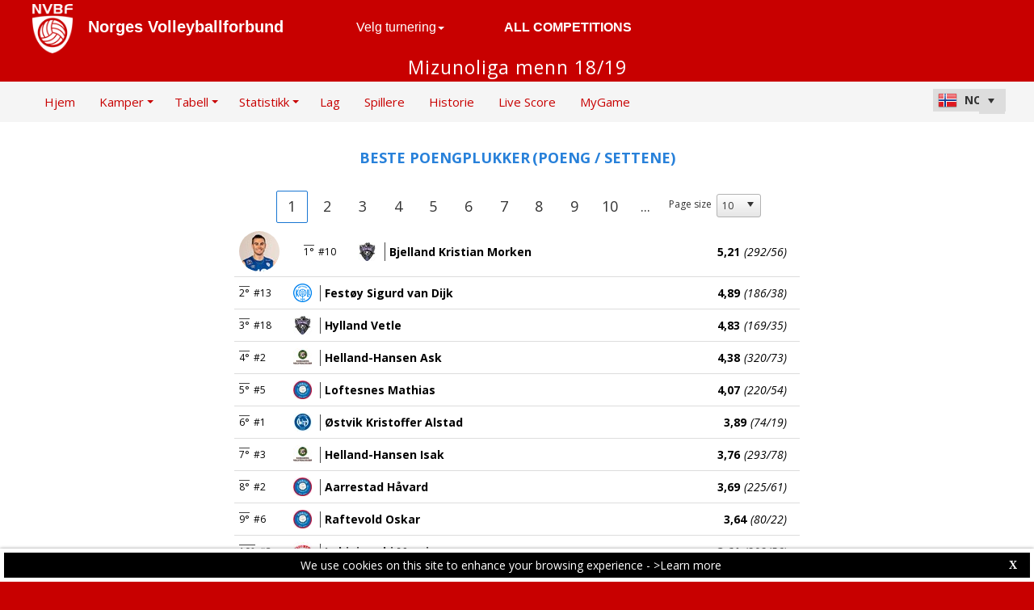

--- FILE ---
content_type: text/html; charset=utf-8
request_url: https://nvbf-web.dataproject.com/BestPlayerRankingComplete.aspx?ID=12&rt=1
body_size: 67479
content:


<!DOCTYPE html PUBLIC "-//W3C//DTD XHTML 1.0 Transitional//EN" "https://www.w3.org/TR/xhtml1/DTD/xhtml1-transitional.dtd">

<html xmlns="https://www.w3.org/1999/xhtml" xmlns:fb="https://ogp.me/ns/fb#">
<head><meta name="viewport" content="width=device-width, initial-scale=1" /><meta property="og:image" content="Images/spacer.gif" /><title>
	Competition Site by Data Project
</title><link rel="stylesheet" type="text/css" href="https://fonts.googleapis.com/css?family=Open+Sans:400" /><link href="https://fonts.googleapis.com/css?family=Open+Sans" rel="stylesheet" type="text/css" /><link href="https://fonts.googleapis.com/css?family=Open+Sans:300italic,400italic,700italic,300,400,700" rel="stylesheet" type="text/css" /><link rel="stylesheet" href="https://maxcdn.bootstrapcdn.com/font-awesome/4.6.1/css/font-awesome.min.css" />
    <script type="text/javascript" src="https://code.jquery.com/jquery-3.1.0.min.js"></script>
    <script type="text/javascript" src="https://code.jquery.com/ui/1.12.1/jquery-ui.min.js"></script>
    

    
    <link rel="stylesheet" href="Styles/owl-carousel/owl.carousel.css" /><link rel="stylesheet" href="Styles/owl-carousel/owl.theme.css" />
    <script type="text/javascript" src="js/owl-carousel/owl.carousel.js"></script>
    <script type="text/javascript" src="js/RadComboBox.js"></script>
    <script src="js/MenuLiveScoreBlink.js" type="text/javascript"></script>

    
    <link rel="stylesheet" href="TelerikCEVSkin/PrintPages.css" /><link rel="stylesheet" href="https://maxcdn.bootstrapcdn.com/bootstrap/3.3.7/css/bootstrap.min.css" /><link rel="stylesheet" href="https://maxcdn.bootstrapcdn.com/bootstrap/3.3.7/css/bootstrap-theme.min.css" />
    <script type="text/javascript" src="https://maxcdn.bootstrapcdn.com/bootstrap/3.3.7/js/bootstrap.min.js"></script>



    
    <script src="js/ClientTimeZoneHome.js" type="text/javascript"></script>
    <script src="js/common.js" type="text/javascript"></script>
<link href="https://dataprojectstoragewe.blob.core.windows.net:443/micrositesettings/Custom_Default.css" rel="stylesheet" type="text/css" /><link href="https://dataprojectstoragewe.blob.core.windows.net:443/micrositesettings/Custom_Default_MediaGallery.css" rel="stylesheet" type="text/css" /><link href="https://dataprojectstoragewe.blob.core.windows.net:443/micrositesettings/Custom_Default_News.css" rel="stylesheet" type="text/css" /><link href="https://dataprojectstoragewe.blob.core.windows.net:443/micrositesettings/nvbf/Styles/Custom_nvbf_Colors.css" rel="stylesheet" type="text/css" /><link href="https://maxcdn.bootstrapcdn.com/bootstrap/3.3.7/css/bootstrap.min.css" rel="stylesheet" type="text/css" /><link href="https://maxcdn.bootstrapcdn.com/bootstrap/3.3.7/css/bootstrap-theme.min.css" rel="stylesheet" type="text/css" /><link href="https://dataprojectstoragewe.blob.core.windows.net:443/micrositesettings/nvbf/Styles/Custom_Header_nvbf.css" rel="stylesheet" type="text/css" /><link href="/WebResource.axd?d=rhRRvYQTYv6mNRHqzCKJ7tx2vxNkbIGBeQw94TrQEprbNxyqdTKvfdztb8VE9T7w1Rtr8BSCSJDPbIDbNWyD9UY-G5WzUqS9i5vck7StRMbZ3T-uCkv4iaNFj3H0K-jhhoEZRgvNjYtj2pVYqAIjYw2&amp;t=637995154040000000" type="text/css" rel="stylesheet" class="Telerik_stylesheet" /><link href="/WebResource.axd?d=vsKpXOsoEwDUfVug9KOqSs7yA6QcMCvNncNbndvg31j0SLUGVoscRT_D-SO6sAepi_WnkwyZyr0K07OR7-SFSmTPVlrb_vqy-4aPUngEguvAiWpBBQuNpv24HkLOZV-30&amp;t=637995154040000000" type="text/css" rel="stylesheet" class="Telerik_stylesheet" /><link href="/WebResource.axd?d=ZC6OEr9O6Jail1KZRYsAMsLL-tOA2wzBSX1mADYCqdUf86S0Vvfzm9a0R0MRahC4Llz7OaDixKEq81BNNoMXsph3fsYFlhpDZx42D224lHcs8c7LiCA72W9lFoDhigR8Ar_gWCfHOYW-DnTn7HFmf3frnJQlbNJE2eoL_roF2lI1&amp;t=637995154040000000" type="text/css" rel="stylesheet" class="Telerik_stylesheet" /><link href="/WebResource.axd?d=VdPoLqp1pEU6N0-IfFplZPoSX7vNjzDcnUPYZjq18iaFtJd978c7qm3H8QUTIAXgFLxulJ7Kva-A7RauEuIqBa4qpegVUGpwvgpObXSRlU-Kpn5ta0I61cMUg_hEsxJxCGcZ3q07fElsQIymRZOn_w2&amp;t=637995154040000000" type="text/css" rel="stylesheet" class="Telerik_stylesheet" /><link href="/WebResource.axd?d=6d0ORl_GDQ8il0vfaye5YaiBO-NUwD_1PfjrR26VeQ-gqaKb0Ztbn4Fd_ZlZ8mRowF5N0mz40_StdZk0xTZg08-pcrV0rX5Qd3MWxT-Cl0C-gW2uWVMImZBa5teq3oOg33WCuN4pfBCyebdzv7nhsA2&amp;t=637995154040000000" type="text/css" rel="stylesheet" class="Telerik_stylesheet" /><link href="/WebResource.axd?d=IofsjZKyWN-1hQz19KmVPdRoQyGEZ00ddThBEcN9SxbDVyl5qpHF3JhI8yiu0OTeG8FZZ4yGcgW9qKJUSFtVJGHnZFoAf5LKqkzYwaAbsPukQCvFN016qXAnJQb-odNrCv_HqE5tnQE5vfNDzhA-4Q2&amp;t=637995154040000000" type="text/css" rel="stylesheet" class="Telerik_stylesheet" /><link href="/WebResource.axd?d=jATR2aT4MP7vIvfz8UagJKCS-phxXtsqlW6k1BVlqZvQOakLYQ9m1ZWjQw5t9hr1H9ggD92Ft2djz1eDmOLKWu_2wPLsSANCXU1ss4OudzUNqWbvJhyKfmuVjy-zQozB9BYkpJZwtO75ydGHssF6KQ2&amp;t=637995154040000000" type="text/css" rel="stylesheet" class="Telerik_stylesheet" /><link href="/WebResource.axd?d=-4fG9-3vmvMxWeRI2y5Byjt-78obU2XCmWpjgsr69aX7StH9gsLKfiMdnBPjABINfzKOnt_pAG6qPyyG2qP-yy5cvwzKKHrdFt23PCrX7aiD9euRd_1Wa7Yk4nVq0eYPBmyDg-KFTChTC5SvRzoQIR9ZQjWA4hb68BxCofD_Y5s1&amp;t=637995154040000000" type="text/css" rel="stylesheet" class="Telerik_stylesheet" /><link href="/WebResource.axd?d=gRutl40BZEN9wCbULNea5BTffqH4AzBszyFgGbeH90VbmKIQo5oV6aDX6_rvIF1St_u6vZCCsVTVa0iJNV6FnNKme_GaFie3wjkce-IRyap_EvgeezF-yv7WD2Ws8U4AJ1R3LZQoxfObh8W8oxekJQ2&amp;t=637995154040000000" type="text/css" rel="stylesheet" class="Telerik_stylesheet" /><link href="/WebResource.axd?d=sMeJjr1eiOzPP0GzsITrsw6zuG8iSLP-oqAsI4cKg45Dhfwl90bx08xZWzF-mnDCu8BKM0KB5aC8UyzAWia9JYQD52flAn4B5tc77dJznDfZIQ-V9tJJbtDvXwwSsV8vTD18VgxIXRqtqqMk6e6WpFzC-irh81ZBcDFS_kPnYFE1&amp;t=637995154040000000" type="text/css" rel="stylesheet" class="Telerik_stylesheet" /><link href="/WebResource.axd?d=9XA_VcQhpbyyo14FkdJ0nwDULfq5SbanJajdbh26ee9xJUIirATqTEHFgaX0T_ctVqLHT9SV_O9hA2-8xsUZyDe5E5eTm3Al7ScTCkOPA52614fz6DqP8Juyke62YAXYgF-eJauogCR2dqS0dCBKfA2&amp;t=637995154040000000" type="text/css" rel="stylesheet" class="Telerik_stylesheet" /><link href="/WebResource.axd?d=FqyRFRSWmn-4iwuTk9fYejyVx75SFr2UqijIDL0JW1WmtYHlh132h2ZNYLHv1TZah6QAFWZrASDATHe3XTH1pWNXVsJHK50AVxmEKVJ_z7IK5QArDBjTX4MO5Yjkfp1XUPL8lNrAIntqHWWmkyAJjv0f2Mvp3QE47L26LQlnm0k1&amp;t=637995154040000000" type="text/css" rel="stylesheet" class="Telerik_stylesheet" /><link href="/WebResource.axd?d=p45Oy1RPohRCaKQauQ8d55XD9I77CkXz3OX0xYZkMhk1NEYBp0HKCCsEhObBz7zu1dklaxu4FZW3bH8_zPu-CSg_2wQs_k47UVoRCYT50My_9aeiwxv_jhr7abTsw-uy7Ww-xAsawTjE2gpgQ3wVufBq70g_e-_HQlwYvwsFxZs1&amp;t=637995154040000000" type="text/css" rel="stylesheet" class="Telerik_stylesheet" /></head>

<body id="BODY_MasterPage">
    <form method="post" action="./BestPlayerRankingComplete.aspx?ID=12&amp;rt=1" id="form1">
<div class="aspNetHidden">
<input type="hidden" name="RadScriptManager1_TSM" id="RadScriptManager1_TSM" value="" />
<input type="hidden" name="RadStyleSheetManager1_TSSM" id="RadStyleSheetManager1_TSSM" value="" />
<input type="hidden" name="__EVENTTARGET" id="__EVENTTARGET" value="" />
<input type="hidden" name="__EVENTARGUMENT" id="__EVENTARGUMENT" value="" />
<input type="hidden" name="__VIEWSTATE" id="__VIEWSTATE" value="CxE3k9TAkL18WRW/dcbLMlr3ThHUMqroZr97xL6gghvkWn8Hk3CpMGUT39bj2eplFiXib+ocDIrjG+sNzjNfW6ZBQUuOQ4QkMikRzd2o7RFIna+VeImE4kjUIST5/[base64]/ezOZrJhezw8ohbinj7MWnotmHXSmwW9mFtp/cTI/WHYyyOxX3c4U/barcO/iIsCuuZAhadbUYqH6GhaFP0LB6bNWt9wczJ+pJpiOBsDzxBULF0fGGaZlqMznZsS4j+MBeZmJ8XzTWaNiKyyf9j8W7xZ+9X82QvzBnA4IomFlYQeDG0jxH8YHuMgPPC8kD/CTinoCmxYFprr1mpYDkO9ojFElaKTJltGn20nwoozW16TelC+KgI9b75jU7gTa5CNMEGir8bHNdAc1C/[base64]/zCV/H0UQq4OwV8TlvKmjH6lIMPc6xGUPI6SMLD+Vsj00dNHs9EivNBccvVT1Vwal+Lu9nMBGuFTD8WIsk8qRI1PjU9mqk2IvmOSqXaVqTgS/qd2FS9aQCvUNRcMLCrCyrIUlh+aC5qHzUHd/5WDz0/sA4Fl1o19e5tMWWGTGY441oDeXC2BIGfGNfEVuFqmTwL/[base64]/E8dOBnAo12pWpWUJT10lF/Dwhn5HHTulrzICA3GOpBD7rrhwiwPlEi2GQuL0wXNZKjn3jCbKjyKzpQ2Yc1/FIV2SZnkWzUju6uaKSYtPdXW19NvBnbdXK1bZIOvpvAv9CBluefORSehes4YaZndpTMa6rpTG8i65zT+nTG8CsMxEkShalioLP9xP39UCUYbF4ZzM7HSE8kYvm63JM7egvmV5lcXJzz/22Yg69K9BvnkCWQx6P62myAtgS2rPDvRWFOiHzDUb8swpLivOFvqXiLKBpJxCiCpqpyUQmJWQocmNiurkGdjNCeduXhF0E7a5Bwl6mUBjLPMxWbZHUIGf08MD8gxL05Zpsd50nSWYhfZ2zNXq4nL9+kjyBYkVgGLZYne/4xVFORTL59VAQDz5aVNRBFu9Om/fRS5QuBOPFxfu1t9IRSWAQ2adHqYMUGyGEa7Y3ceA5/tlx+ZtsXeshmEm/A5ovldrmpYIuuqCb3aD8zI0ZLBEdXTCRtiIqTB1d9O4zDet/UedzgSB3lryifMJ3Bqfh9ccE4nFJ4jMM56TmE1hyc0CnWzIW/PKpBFzhlXESssriU5N9MF/6tX4KTLmYtJgYPkCQ0pG4gtWjC8kItW5Tat+0UAMZEOy/JFZ6cCbgZtW+F8xBFbq9pkm181myYFDXZEmGQjl4v3fu9BNEawXtZsiUrNDgR/UWnYb5wTCFBfXUPWiTtxu961wGVxsyGTlfGTaet4BrexluaA5Gnp4A/I3WhtM4LNdNZ+y3YO4jeFmtSx8zhJQolE9RhzY/GUWAN/jaAlqXVJCjV3SudIdy8QciNY12zvAuFrJfUyeNqhtE/5QzKtP6b279Fa5gd1DSjtnd75ooG1UzxS3TeQno+xGlhEcoGm3qE0VBlTHljJzUUKgz6dx2GZ+yuvALrVPsMwmqR7MSl62ToxwRqLlVXcBXlWJBp0uj/J1G4+qBQ/1GZHigddLTwcHy3uQE8uBoq5DMnZJF6Rks68JwkQp/mZYiG6d0l8r78c7lB06iG89GwczTegCy/I9mhWFsnFukOk3AIasTlRno+qwQoz10wUMMT2f1akWPHPdOvGYy4uRdIBMiQkN+fHwW3nTeDp1yGg3r9yR+wGxMAr+tcQnz+MQ/XVKVvqz+PMr+0Ch5ee2iNds38nG/Un9QA6BhuNM/P3sPHjsr3LuVoYb4ypUIlIdZkBoA1uL8SDbyQ7L/+xBgz5MqDWGAyJ86MzBccCDVdF1c3618KcLV6er5ffTmWYJXCop+sDpuPnL5nCs6dnGm/J1AV0yvKMcWFqJ34EsZkWa1ueUtXlOnmoSugAJvUimdcF5C8L8YHd2xCCcxiCqMUwaJYkq39sb0sGFuuYDIlaih5z+fA46f0Ywj5bC2gHYeCt9bYkTsgFdDnmnsgKtISAVtWNjbGpgBJ/t+AE82bS2KJHXqY36c5HRdz+Zc3MSDii22Lk4pspa5HOOhmSm8nVpYi+TLNVTTSuSXAeOHDSuL2bxacF9xn9T/0u+/upqgppbXGqqwlvbNQqlVVm6PgoQQnvKoh1+ODB0zjqurE2+yEP22IHYtaid481HqUZ0jRYxpsf7PvLr/GFcXpr883GnGj3xRN67D98zjSGs0xnTDN1kaiRS4dWzWJ4Kv8KIxWuPYpFBIwDXZgBSk2oFldzMpJ35wHXqWs3C8sPfPA5qTv0ISeaBVq8zL8gdzwX6ViJHw68eMkz4NlKEhNqA2j/aQ1k8Bjyuvaay0GkoQz4i25oGWHGcUbSsRpmUdelRSz6m8fPt9NUrkGMuqsWZJIn0CHl2djW9iXl++RUuR3VdoJsEPSBV1sI2P2fxOFlKvQEHJD2OspFSxQVNnP73Sc5b+j+d761ufEU9flGy/AWTEWBiQEDxTgB8qwwshO9JJ+c16bhpTI7Fw9gfXNFnx82hqFcNQ9y2NxqEkzWswHlOIKswCehv7YwM2/wSpRcBloxij7MQKBmZbYak7SQ3OHuHtiXxTQk+I4X6Z2IvJY38GXDfysIinAIkl8DDalYzwI9AgV1S4NYhQzGHcDNdA4DFw+xvxfIPNkde/J3ypw7fg0bwzmE+JQVgx4xWsAEQgUA2nMO9UM9sW3uh9UYu9X11fnC90rsqw6WS04A8ZiMwAB/ThHAZ0K1L7Li/IoTGbQE2CwpvJbhNCf1RxXgXlLOjorP6KNSsNo81NhvWK1uzLz+UOuGH7Spwcn1N/[base64]/kXT/jDleykOaTagtwW9HW2s2IqU9L4k+NDQa6VCctrrCCk/gI9x4Egj/Hl0fZ3xTnfZck7660JFmR6b+hQu5c85UxOPSH6wILVBcr7uzI124+uqSqe0h32De4xDZpirf9lM3sIVlmrn1W5Z5r+eYRlJeaRdb6a6z8SJ9pzmla9uZVR2lGrhQv5vjMU4hifYXTkdXf+lP/oz+C5IHQey0SfXnjVd4cyKyztLLw9FavBG2dguOBVX8BcV2CIkVQWTbNgkD4+g7hJIy62fHAU7P0CGAUhEFSTQAYSNdWWVuahb5emGS07CdP6DyGbnnQKEVOZemauJB0deRdVClb9CVrLz/u0mRRNh0I5l22D0qj2si8pzfzY8AQSKtzBFVzNtL9KZtbzU6BhPQqpGixGW0Ajt1pZWbQeF/eBIaBGCUe2L840T06PmWYkVIFN8XaXOlP8Oi+MPkMjPOXLIIMx53xQ3l1MxXG5X4FmCtVvNOKBZyhn+E/bO9TOOPAZaRlYWs1l1i6MSaffBmWd5I6CIUOC++7You4vz+Av1lVxWR5qo7Zc8fEHC+W/CZuYRgXnTvx5YmcN2Xmk20p6iojym+ZznxB5MqekILGH+OG0u9lHaV53ACA+TNgc1EiSM2c5aKNRSSUB4p2Qk1VHN/7shCJH+4WMUGKqmRuW+bLaol68ndJeT31Q7fXYvrJ3BGAw8vfG+cEUzgii0O3e/pr2Hova6g2g8zMXe0B6FIHjf/9K1XbU3pHbsAFMfnpzyWnYTndBGQMRWnCb3ngC1azvahppHBmuFwB45tjKatF40MBy1jp64Bf5NGVc6ApgfkjC1ooY8dZjLHgXL6kerqh2hGOqDTi3R3dDuwkoGFO3ZZ4s0l6Iyz53fO5PSYScVY4YvQibonYMXFtqRd+Hf8cZzp4/OyAkOr038kbJsvaKqJUR2e3oOEOiUEhi9Us503Qe4OFTmrpHAOuwV1Sden5R9XNDYfLwj/[base64]/j6rGkYHeD+bfAUJxlkZBNJgiiK6BVcv1QJXps3MRCdeSbbFPvFUqkVLePeRsMqu0BiqNfP7olTpD2Ys7P7R97GDILCQ8bmKF/gqG4wVXT8uW6FhOyJ/sFRTpcFgm/Mx1PyF6XiIGxkHiHiUrJXMY09yA8v8JWxRlsIgvCPo1hQrtazBJ9scXlyyZqX/Z69mdHxcfbyshG772PFvfVJgiVGrq1XCNPdy5WiimnitQmVr4rWNt5ETqhFC87iD2+RuuKuyYlZSgRV0FoS1cf1UHT2x8aZRycmC7+/RYy25BAiKHVJeoi9fxiw1z78JXzhux24sOuBeh0SSecxn81toAvzgT7gKFxW5tLE2WPaa2gpGS02gLWD8vNKIecudsDXiDqNPuUnzTQjdTQrDMVJt/cZeFwZWZEU7l3PWjkD6z00Z2UtnLqH6Cdf0543w9GKnA2vOTl0iRoQ9LjuOmSDfihqN2ur7Sl14kA1ClzOsvlTKHXO6hQe1VUeqONiMWlAi47Qb4OyJnA2WL+DEN37CYMzwhT8yr8IijZwsoqSjuBP4QptKmTAwHGApAhiuCuV474jwc+YCGiDkGo1bOyUsKW5+SXt/XpwMEKNvJwjFp0g13+1c3I7UpvbAiheKKvVgPEHDUrJyfwtHazBgWOXimmb4u4ENMedHQc+H3LQ/026HFgSp4/vpRoxyLUC0EXFBMjVMGHSZEtXE33N+1bLJrArX/a52xATgOpE+364qUjxqFnD1sfgpnUMA4X6asgbkNOC8hUpKmI2t6C9qHjHjf6V7t7V0R57ymwkA9xXp5SR1RblNAfmqhqb/[base64]/i9sPS2wHAb74F1EdKY9tpQexfgeXLV4HS82fKhPReNvwkbxKq1YamICls1GBUZ6SjYGBK0TwdMeRTNKvYKmOAK4tX74AR9XxG9dAZ9LaAlsR6n2Uho9PvypsEOEplJw1mxnwp1OkgCCA64N0zumracJGwQPLrEgfEyHbFyxrXZVMhCf4qFWOGJs0s+zJ5Uokp/3wavrTzX6W+YRtj79CGdJy7OjaB49AyPRHCz12zRtzDzwNuRxmGH/gqM8hK1+VcLFTY/31uv6BjVaWfePJYUYpILJoNt1Nu3OWU8Yaw940N0KwuRxl8BZ253KLc0y0PMMxYu7O8DHA+gs4Zfy/JewMChP+J5ojjkavAKuM2bBbfMLk+pcqvvUDW2Vh+OFkOowevqandID7k+4RkC8DwsrNk1LtNTE3x2hYId15eFGWdVLt0LTF7hmqw5gvs/VLnUsrD+NV1LCcloRFiI4mobsX+4y5UKnNnOZzRT3KRLrHigl/[base64]/4hi0aOiDCqM+Ozn6Ev4vOehuTvvZtzhy1U2YHhSEXa/nXLxsdOAWTWfzGbpsUpSBvpCvnM9KKCAc28deIxJuheqe9M8155FXUH2vukxLmwVtRzE37oa11JTy2BnAOJg3tehaihaLpZT2vXqYYdb3XyUkGa16QzU1ZJERVMYL/pxZaz5tIYNDq+1mhjF3U+1y/SpN6Zk0pVgd3zzVDIcpwCfxJZnVttFuEoX4oLzWMJViL9hhM189Py7JaeiWCs0OvY1cDRyXi95h/ggivFpzaSFHWmiw1OiaZTQrM7nfC2qmaQsk2WsGMbzhcO1Ke9bnpFaIlmnYqd6nzqhFVwJdYRWKcCkwgnhL/I0/[base64]//Y8Fx7JaCx7AzynbqB2KqZ5BCtQPrLoFXCr7tZVdtvP7TxuEPUFjcd6MBwZ6Do3q5Qbo94MGJwTl8rjOo2Xw2Pus1WUp464KveessDR/zBtkQw/Ka2MZPn5CjCDGd0KXWXQ+x5A9q/zyVA6CkuLD/lVnZPxrs3gm/CKcWTdTKGS79HkTdJMBBi5/PGWiGDk0JhdQl8a3alOemgMca+HnWzjg49K//zgbLclOuY+/8YHtaqXJFF/bjreYseN6r65W8rDni7f1G6al6Zn77EzHoLngBv/StnX1zKFJaqRwdu4QJoiSwcj4RqlPEWIUKtnhCQmOczXf462ERoQKXdtlraTEH80lomww+Xod+NeJ8ioTObEyTjjxqwLiXLyR21JbvBEwNH08O6WwCOc+nfC/iJsOk/54coN2pfb7LjPFpyJZve9t54r2RMcbDHK78OtAvzoGYCy1P+I+jgW07y2JXkKHIUHWImgoL8jva7AlLYoVmEH7EHvak9hKNL3qWYozI93RKYF7kSMS5LGvECej0WwdtTE8pjPolKeDvJHXBo0BsyMkLwYrN/zCxSjj7TxEz9/6uo1C/wKQvboH6W58n/OdfBDDvX5t6ao46KhF5WTB/oY65cUVqWMBAkelnI/PTRkUyXUMNritFzJjVrjbceMT89ASgPiRH0tNvPNGxY09sWvSIrhqayhLcwAMRnS9I+HitYxx9eifuK+zZZrfZ3MzVI4HDvws7W1Jje7RqGndVOE1oFnM6MJGBt3YUb039iLPRwwndEYm1w0h0SBqqL/O1McmiU5+QuaUwrI7fDuXb2EsenwYyxNoejZOlqAhf0wy5mqkAYg9k12Izziz55yS0byv/0r9Bhs78UUux2PK11T2Dx/Iis+atoX0cou0BQ+pF/h2ipicWlINSTyWrcP1odo+x/9Ddhu3W1Q9QQ6mxZex66cTmBG5QRU2i/kFk3wV4/Iy5Wqdd/ZjTQ0ptAd8EP/nCAPryqj/7gbZjcn7sY2KI4s1S9MSpy+AU8YV0LAeboJrdOI8N4Fx1bY+piT4OI/rLyqdJA6sOpmbG5mFrQ8c6cpADNzTZe/LqPgJaqsq53LF7Vv8zeNvqwraiZS49Gf4z2bTIozHPtoyiUgXxzHnzwcCFKKem2b28xK+qeHBwZF6tfuhhT0em49KrIzJw4XT9fK7MP9ppdH3eaufiHbwYdOzadHmy2AY5//MIAznRjm/qUfZqA8vWb77r+9C7o+Nmgq80poCNlbNu6471Xbm9IFISBzwEpDQ7QddCjJ2R1gHC7L9JbHrzpKwOXE9q/[base64]/mGGAxCeHuqoeKr6K8/zTu5dSqyor8YImLHv9QQggEzi0Bib1/ULWk+qeJtPEjR8aWnPjvnwA84Qd433vtIFG30X+0T8FRvkNqfvOY4ROFBChn23PZD9bs8u3hX+j9X/KOqSf4N9Lc2LT2l6Ap5iRCRaBSk5B1EHTz1QufboLi7Uv6vWps538BGVh/9xhJryCi1bALsKTOowP9rII03NvvgNYkjyTPqRmLaISReK3o9XlQLtDjwNMBbxaTyf7WfXv2Wv2ppqwgB/t2g2gjuRwKgiN57AunbOi5FxoOXv/nPZ+napbLZ/lN82rO1KFIJZcC5OxqVD3Q51EZwuftY7phpTpa82Y2ke1GwpHitieF97YIW9pxYxbV0KTDUE7MBSKYvZ63AeW1QboEev2X+rB4Ew3LHA2mYSRiEWDq3bshZ/JWAPVUte4IJDl2JPGZ5C7CU5l2g5PA237OYx2cpJUXC1QE8IY7aYVL79axlqNitZjyJscd6wgvmxGuErtA24rohVramRtW4ZHb2/QLhrP9jRcixaApD3+BKoFfz6l4J2jmdBjBlpErV6bUGZkl/xrjV7qsHpJj/1Jv6IutsoEYV3OUVhsgu97RrC/N5tA1xd8MgoggfAHnDT5IrU84WKLhwTUCCz3fGqAZr8nvOzs9HUlevUEwAgk/4iiS/9lGSeFZHila3C0xUbg0ura3OmxFeYNfDfSKvlwsUlQfBphNn7fJRgLPPBFduLU7IiYUu3hKg57jMo2AjpjIRR/U6abU/rARbgHcPeT+UlZRfa9xwRdUjQbJ2vMnqnCWCbhzgJWwPfKboVBkdmwGvyHT2Qw7betjZcH0U5XOHH8vg9KbILsIZNa2q7YlB0dvNCKJd5Tln6FBOi0We3l+nE6ERCoWYCIrlPz1atHb4hByrzq2z+d5PIX/m+nHVoN9uTWRkJpbpuKuUVBQfYbIg5YCW45X0Y2wnd6ZObIdkm3vSbKoeSdLJM7m0UHGdSl0KhSJZs8bqo/S0yd9cA0QGMEOlpaRLkRnLP+Jdv4Mn+aXFyK384bAWmog7sRQXxsk0sJhi2CSBnBv5tHfZExJ1vfh3nMVlLz2SPJ3TXJuG5mAUnNlEFjpO4dbz3vAFRELaaTW2cTvD1b0NdpzAOTbjvKvtpWF5rn4CJVZWR/0st9o+mE4RDtY7VkURFVNaAS78V2vxAqCf2nsynaFicWwiLEDgTl0/z41OoasYLj4DgMki9XhE2NdiQ6hQBDgiwXXB87N4ggAQwqbiinklRKfpL1xYkqANT8Ic787vVTYhMu6mF/XSxZPzWCfApQS2ImXU9vH4ct7hNwC0eOS+fQwwhRtoysrTcMMLyhdu5iZurIz61M5tZ1/[base64]/l+poO+fyBvGsGvhApe3gisEx7IGaUR1FEmmNmGvlfcF8UypaFidRxFDjLuSvtbH9DtpzgF2tBX/z+wiCExfGY7Jss/QzsgAAlFGY1qBEzGjIvlvy71z1bgSVSRv7ioZrzuvDjxWk66/dklLT5qlorjYg8fBlh8pwM8WQh9egelsrQgYvXtEVbZ6VJllXiY0N3uWMf/aZb8IcX2uQ7avi2dXOSyzw8aha8/NqybTwcht3jwVQkwmrB4fgPi/COtCXbdLaok2TAt31NxB+SpJRdEJBV3fKQX7DDNtIZSF8c4guItVoIdUSLGRhNxnHqihca+8XEfc8sqXqy35GIjXdP1FMbK0FIGGgLDge/PO+K8mBVWxrUgh7xG6IjEoWRao2vS5OzOD5n6lb4Cfx0/[base64]/sMBsDBLaS/mtE7wYqtBtbc9+sLBTk36eS0NsekAXKmdwlqloiPkKXOzSO35H1KVSIDBA5JGvcZZcic6iOczFkOAq0ZJ6HEDhuo0ymHttV0KDckVpMUQUQK0q/cmFLl9xafLbaC+wQI4Li2sDprwdLKA2IMjfy/g2GG+vBk4taRybX8OdujrlxXEg+bVVHJq4Ny4MsnawXK0/dKbGwYdQgwVp5i241R4fD9mvEkqBwLE+c8oqrCMtndSQ9p+herFQFI9TGKmGMA+tF+1hBq+vR2smE9WNhASXcChA0rZDW+kzo4PjTR1KkdQsR3kdnJv6/hRWfhwoAf4sXMpdqxBDVaLJ4aZGxzmeZk5vCuX3wP1pjiLK1sXBxBy/JQR/4HuZUDfXL/1SahP9e/Q51mEvAvSxt7pXsmNdkTlTxVFjK5ctP/KCJkgJ7gTBVnwoQ/5rrW4eW5lXFvVnVLPGr91LRk0s6KtWL5Gmb+EWNtbD3pS7dyQY1TLucL0kBPg3dP2knf/WJ6XCXqxixM6ki5VAubHog0Qy7+dQKCLMW6I3w0dauB6mGSdXhUe1fyc5Z5UvmY0XyODRoWdRFqVkV38HxiQ7c1yzrOxoQEFB8U23p0mX1J15ug6vIZvhJdXf4SSIKjkYdsJ0jFmttF9kSQ6x2i9Q5HJBzoi4JbdfXY71vouno/XReaO7I/9QBXd6ZvsGyU0Zb6ceVH0GpnZQ/utwTdIyz9zeKVa3bffEA6tgR5JVp2GI5cpXgOk9DISrGLTNolUCP0UFUR8Ya6bVen4YRQofy8Y5tjO+5IgbQLXjflhswlYgLqUo9cxPKfxg3et8mFc43aFcoEqCx/rRpXcmsL5Z9RZkJI0L4hlQPQpayQ+uK26gmWcfWLEMY9qEMyJvBhAcYQJuaMbOU9m4cd3rZoY85a5bho7b6YxnXiiBlYqMEujwWg6ReEze60jnCqPY1UiB2iHSIW93T6H88lgU2hnJZqZjm6QqhdAKckqSIpZHtQlqVBhXImqmPVLJB882WpPkPgDzj2MBi/YMvF4KSncaMHVCQ8D1SI8bK4edFq2EYWVw0bNYmhEjaBqzlsEXD1Q5w96meyrNmSLEApslCJlbEbUcFee6SE2u+cGgYNj68vaDw3zA2M+L9eDJvlCfG6Z1RmRo8U/ccp788lr1/+gCxL6xy8UhCfDZsi8DtcqOpSilZmZLwPC82+SCV5TeJIUMkzM1PnZCARPrNTw4RulJ2f5oTgwOMl8iCqshmc5e39BD0Bsa0NPe3fAXRfmrrbZxlqCo6dcLBZgsJK1IM8L25UYf887aIRK62SF8/uGMsDN0scl9zFBiq/79NnDPHD9ylooEJuxDazmt1tzTSRh6Vj/ctWMte+WiMo0CwZVeJe8lhqXtzj27xLkMHg29qlIdCozckJmmtlAiwxoqfv/ROHWPLw53H4jHzVc/IeGPjORqB9g8EV5wsGfWmoO8ZGHQg+bR0XScYVS8EH4gzx3tPJOzEeeUKJpaCqrIZB9CBa76EZM5W8CBy2jKdH5/RRJWJlbSgux63a1YbdAcUf+f37WeVO6hA4MQcAbU2ve9kujWsc7uMKltZzjbq4l/Sejj3e30FtZrsMo+Tt4prD5C0Q5Z4TqpUfXkQyH/[base64]/UxWqW+QDuaePFokuljT3uyQP7BoSvlsbSuE6buIhZXUHG/PvwP4w6bWhzoesILpAGWjCsfoP7V2V6jJibfBGV4/zDyiEY6X4xf7t08csz/woo3In2weF5E/[base64]/CpFyKmlJCRGAOIGRztNVBYSYFMpdE/dwZv4SX/rq5RT8VpYeE5VAdvWE87ugU8+ctaXJughbiBswcqYBXfb2iBaJFONoWc/kTkJtCHsGYiXZddITYStK3qxmdzGuIrtxfNyxtBKTkiJ5JF5yulejUm/boooulBhCy2PqZywZCELZsSTp6RAWtiPHJk9Ra89TQappU10HA/HJtkjQwWBpa70Sy3VTD5CzEVSCuxYNLlu02ypWozLtBUCaBXY4DXuzkgTfrCZ32DuQXcVmiGtSP5g6FAY9/[base64]/1Cu+UAmHoFSI2FDCBevuPCDdpC0yrKFLDgEplzXzlJ2ycc3aOdFtWgK3HRCK0JV63hK6JYB6VI6Jcqh/ZnhGDnQ61RfJUsfJngtlRrwEPzsv/xqvN4koBqMrn+YIDlmxk0wnwdnR9V7ZGzeDZje03WJlkOTwTBrk6cGIqFIS3fIcQYr3AjQkxqfnhIZaQAkFIO0C0zrYc91BdBU0IZ3jg37zHXCjoRVPyN/YcmPVzER0ReQJCxFK+XLCfM2fjLpFKCL47RF0Hy4giMX2HHitEIfZJGj+gdAggitr1me4M+D4qB+H3umyjiEWPewQ3Oq6l26NJfBdL0PWwRfqSOznw6Kgi6Wht/bjFmdcnfW8bsGPmjiBaUPLO/a6DIuw8msrs3kSw7FXaZSRKrsK/qJRbj091hhe0XBIhRUyGR8JWk7f2OEKS7c1lVi8kHg14Ht/iK0Oqhmdz0kGfT+9BoBx5gBg+OAoSKDVVSkugKnunKsLsN0MpclZ+cBRxX9EBQk4IGrXkwbholOZ8NSEkPZiBHU3C9Q3AwxaeqRfrh+Kp/hTpjwPL56d7xGpqSrdc9NrIntYHuZI1wn2SYW7GrfVZwKEn2/feHZfodTdOTUZX2G/bLFlL3MxA2R7SRLlpepGiLn8psVbEeqLAfEfVkZLSSdrLJPKQquNT1fiTp18EL+xYHXaRi9bzsH6T1vk2jJxKUJuO4tPz86VEayRUU6+rZW49NkPfPwIHd0qlpIHbAsTHUKMoyNOyk/ozrKnJxGAy0y+scpacwmoQuP2Ofq/[base64]/jdimue1gbQfUocYibpf80fD0EZWoaKMGFKFB93ZT8d8nfk+eVUI9Gnew1NqEA9HqGtj0k8oAyW6egVi176AbdRNlwAm5Y1/ao08bwfkwPEVmJ8PKKLw6Dux5Q2jD7704SvF1YH2cvNKMbFpSlIm8pwTuWX1z++18SezC2XiWG0mrr4l93heyy/[base64]/LPOK0ph5upncgCAD58Ul44eSGNGx+F7S0YdfqMWA/Pu2Sel7GSUhpezTFatIdzwejQio/tJJoOfWMg7aMIYG7bkC/dlwPmJ/[base64]/JUPKC1QkvY6D0CDx7+TlnUA1/TBd/zUcECcyWWenRURdPAD8+QsTLI7/DtPqZYzLEm+uy7GvFnavNssqqZeKmlk+AP8gkstbWazzT0NNs1FY9MyHQnh2dOJdz4OB+c4N0UfDjBuSRXEGJxDjg+siHLctAFALHSigLiJMFOTse3/h9TU+njFTQd+J0KQi0c50M5zZkuR1TBHVAoQTCCqY4e1zreWFTtp+KJhouxdMwozwa7A2G+nOaKUG+aYVsyS0vfTdKYytEkz6TVukejLXGNmjO5n384bf34eGXVtcs2c/PCC/5Y1Dya3jrQx0Jxowz0o0vqVb+s9fzLXHIh/VaocsqgEARowlYOxpNc+PIKYjETrE5pOhFUvU3SyTnsoPIRW1BgzaPAw3V8Qz1NqTFadXst60A9WcgBhp8YakXF7sidbJXRutMjkOTgggiKvibtHb+/5/fSmc0t3TdjJeS1+bm09WPd3O4GRcT8KVlRVsQC3Qo1MWJgnZk9vgLCM4jFCH8i6mPunXT9culDpu4oNtBV588Hp2s48MuC7Q7efTsLtTK3Pt7EAum/1+4g9QpYZypA2TPhTyHbq5blChQfeecDI+x4WT9Y8+11Yn/jZOt1CWifvr6xPT5+vFH06YvPB5hjbDCSj7Z377peKQ6eRDi8rPP3E4X7E9GXAEkNcwDe7H4G5ZPKR6wbsHe1U8+0wPIs1yxgJ9/uJGgPfHpoDqrui8qALma/ARf0bHHDLsWDA4zNAq2myhPJ/0NyN6VFkGim9DR4sRq6GtSYHWgDyw03jw4g7nOpP5PHj5/kC5Ab8NaliAUGCbNTnDREEgOu+mLTk3ejvuakhHGO1QHVqxRKN34OlIJUM+hPkeKC5PS+Ib4dAb6zIiNEZnnw/VWVS3vQ+7FeS7UfGRMdGvAqx4z2QWECDUSS/xmpfRnBb68mzKN+LcOIzI1wHgQARNQCtgGGyuzUH6mscNBfp4O3jO7ux4AQQpZoQ7rullIcTkFw/NZEAHWScLwJLoF/WEcoGYzRpSQBC3qPJp0OI6f9OoEttp39ksy4j3mzivcWU0jQqL9SSQ42ZOHzVXj+Jrm9E+uozKJRzlJBAyeaxVJSCYLUHU3KHnTqAzWfsagkj02DFOyuTmxI0eY7YCzRQKE70sjNwuE+yExtay5XiN7vlwp89s/DlaUiz0VI06Zy3GBr+MTNhu85EI1W8RlY9zBF5oAZwFBQEbn0coXaRhB0SBbzwHpHouwoZlZsWoJlnhFPbfvNrO+zxYNv5Z1Z7oleXcP9Ox0pg0jR7x5bac1C9nUqbw0Sx1446QiwxeP06TUfsIwKqY5vZftDXdEVFiRGYXmEXmPd+V3+pqR/ZtALaZzuWAf4tjMNzKefCvxZlHepE1JOSIKcwqeu6TyFC+2I/2BhkcVgu1Nqu/ogTuflKokb0976QWTam5qH1Bd72GT9UQ3e31o5aF7Y6I2OxwV5KRzrwpRjp911apN8WnBYfnBhRRF6H8Nnqrj/b/n7yb+bqAoV51rUPO7Rfh+Rk7XAZHesnFSO/VxXy2tFdaKrj4y/VsYiHSZ38yC+c//qWybwUNP3zMxc8Xu2O96q2ih9WrmBUT0GZBl/czoA505ep721UpveTGwc3u5pIb8/I6JOIJ6kdCTJb3QYc7sXFaGz7tCDzH+tT2Gd6qV/4ZGh7Tzr7lvsCZPh0pDE3SGVohlXKUj2AJFV6bVZYIfI+/PxoPPs1xZwws7ee+q5nCa9y3qqU82RZFdFpa8ifad93PVStNcTauY8o9ddMpNSVG+uNkdjY1hNJkbcxRW7a4obG2tU6rKJqX43LD0BKUIN9GaEb/usQcTWV1vz3HCnpHsY/9bZx9YGS35MH8dLkBLHtDQ+6fCTWWMY0I4NK0miIS8M7iUDgNM4e2Wp503wXzZ72w7tvemD1GhlNuxdi5QO+B/ZSoKxPEyzqxScrVbrL/tpFw0tqEVnuY6rvYbdA5EuXasTp2a6vDX46QbGFteijDUGFX7h8NxGWEp0WmJe5YLqVHBjWdLpQAaN3+1WzNTDCYrE05bI3CqXbxY8C3egxElTpeqS6ifY26MZ3/gd5f/ttiyqoASoycluT/aWuRU/L2+JR9i1t8Dje6R6D2KUG/KyGiIwUPqXDEHauQse6dIVIv1TPo+YwaRKgavGlawNcjDGBJEUbSqYZTKVlQPLStXMV8EC1guOFMV08Z4lrnYuJ5TfscpgcVHb5u4a3H9rwmZmiHdr6VVzb4X73jTobeBHqymTEfW0m0Fl1wYDpdZhnDQKplrAylTNFXjPNW6OGzXnn2fjfJjwrCRguKnW9my7s/WRZ8Za/A73Br543edAq6PyMyDHU0jYSHcD1S7+iiV9gOLnIDZKJCzJ8qWC4wEtVYinfOv5gJFB5r8i3CPCFJMsLmgojNTO6PhIEtdDznBJs2yqV9sJi/SJKiXlOJhAHjg3qPDlpYUiXLweEhV2R4/ncj88QJlEg/NlBKhQZzu56rD2WvIbPhmZIFZ7xjqHg/+xEC2FCtv2NtSVuSwwCaoy6jDiED4SGj2N+aWTw2BGbkCnUo0uSKwgyyuRIM9I5OJAm+CyjkhvQ5pYTIP2MLfU7bQkRlpVESz+mcHcfhHJLEd/w3Gz3yWBPYyPsCveSwfaAAoRlFiuUEhYOfEGIHMaE3P0UvxOLeswaxCPyRzcDcz38J+H3oE1NxIVmOProaEH/ssnLQADeDLIVMFuOXuypLHAwJ/iEW59NaFg6sDWzDmg+SOVXBRBxBxUk9niqynrY4z8hqjKofXt6jwvXlrkwG8YuoRdfVueYDEj5tgBuySvrffCrF/zlyPYXrxOub7OhO0fvmJdCOg0yC9ai7r222zOdiFIw1feG5+v6uDLexs3CZ6X8jxOW1uEZ5PpZll1PkQgFryEVH8BzPSFciiDrG5aBxmfPDJHgQwX0dc4DFo77PPNcJ/JB5u7+539Qqn5ye/bfwma4aieHkR5Z8sk/Cn0rDIMPmXTE7klhHV03HzRR1jYUC4W19H8tS/gOwmIUCRcLLriRZTJoT9r5XrmPI+P7uHzwmcqZp7RcXLOT726zDUzX5B6OeEN1+c7ByOsyPoQSAPSbNWYU1RhLi7gAow9gJw4MY3vhEFj33Er7uM8SmeSoE6pZ/sc/aOxGhbSfs4ZC6L1y3oCMeo6x5woKKtfMpSXiZ3qE1fDevA7nqFVtJi7/OJSfnBQetuAtwaRnO/b+awNcwiOeXaYAO5Ml4SXwBZgzAPy7auDka739tOZVuKa46SOcgtLHfBB4Qhf27I9TIfutaKvMooPQ+s6NQQW+fgNuzuGQFaEjlASFGZoex/taNU7zBxcx2KZnPBFrCODJcieazk3jb8StBIoZYf3RZZqEGmS40L2PFi5+Eoow4Jmfzn0xQUnS7dqMa++WHPGWOqhEWNv8Cv/U6OGDO4bukmBRJkegYXBmKO/Wcc6H7GI6w/Pg0vAWQI9nl+kgyxsmDWynwSm6ggrwewzIW5nqjicF22PITvF+YNV+f0DsaVLYoWft711ewSUmCtOqK6WpO8x1+vK29VWysJuDy3lerGliZtCp/[base64]/Sw0JZQcqHFKXeOut3ULnQg5ajLuirmtcd2l4NRBg3mvMQcEIykT1bqbfiKxUnxLZtXuPL0MqyW/TPBoyHkKl3UQlC4yRdNLcaFK8oSven/m3sMKwJhVEPv7ympyvy2FFiLqXMreX1fMEuTQ7k8NgV8h1rjgCq3xyWsZizvJ8sTFcGx+r5BzpIoz9KxkBA4+WwZAetiH0iDM3wwlrOldvlpjLcP1B2MenMVya4E5CJpaFV29pdapBOtDLUV2pL/ieRcwaWYwAIneXdaeGlqmhdk3AlqOYw8a2Z9tO52fHtOrICAj+ObMjvtmvv87yFGF5RIVDv7bCb7FcoOZpVqAu7XrGvN6UdtBkBX6SP+4zQjOxah6Cs54NeTm1sMqMbF3KRLUt+TSlU6dFlItYPE+V63/d0m0abQS+rpUYTF1djJ7O1sWOm3zDwlIXkNSmhQf5iN5aiZKNpMR1YcA9P+3VLNRH98HND3r3r+HUt3AM99eGaaa6Efe05R9pvAW3/7xHQ6J/J6aAZLQAI9Gmbur1prL4wBK4oFekss1gmTX2pJ7cJhcbNZdWI5Uq8cdu3kyBkwMOmedpImKO8FdxnAiLFp+CcKy1KtagjGoeuYHXqGisWoFGwwgwp8PgoGCln/NK0mPQlZRr6iOmZc0PZxPG/gmD8t0R4ko+qOR5GogMOTGRM0VHpNmBso31EABhPaUbe284mXeF7/8YtSChZHGBqDkmdmJZF98QL1usTeooQCYydXYJ/YllGHGL7ZyQTr0KEAmfIWoIPFidbg9zN2pQ8wzsdERlTrG16KLiohoQbYOabjeOQxlOHtvauJp6xmhrsfzuyGu7znUjQlhhjozssRBw/6/hr7Ue+gukwjBAu6zdCEZ9vDvR8cGrs4ExVuQKXAjibHkAGBhxdqV/HRVPzJo/7a6nj9WqrWQkssAj/A7P23SCYe8x1H2xdYuu6brfutPgrF+cwRHY+6XjG9+4+RFkGssqcEke74XYzyDJeUtCr/gPe9OveHBcIwHzK18ZgBif2p3mr3DzkeY9Syrlmj2FSIyGNUCTL1PKaBGzJxjACf3SrhYpIRHygvQ/CXVSEFBoRdMuMf83S6vS5I6duWocs7eXacpvrSpRUrMlGjj7y4PupLt0sHHJGtXYrpTbhWsoh2H4x0a6qGLjY+namdmIC0+oqeYLR2GPOALQOtE25J9mJNTxbgHDnyQcEI7Wd0V/yuMHz+0dg2eoGAeaqeZeW9UKJihUFW/OMvDXKj4jNwQgKYDNNhZkl6oW7Ve74VdVGCU74sJVSf1lL37WpVgJaKcCOMKEq9sdGHHOVqcT8KCgcYOupBJxtmUdrZBs1MTmI94ZFljYnAawKsAS11kdfnLl3zWvHf+w4HLvwJDUFYDp7rLE3/Uj+48rpH09OAY1Z/yN8ijaOVq4DZzON7DXF9xdNFLrOMCd/Wd5dUF24TETUZh87/Z3OEEJN4bAGCLWHiCgtTCTYUGJguNVyMHQ/SjrApMVSmIHZZxWpMdQ6c2pZ6kNtiKYUWd+Ql2+Z3HginOEu7NxoEfMjIU7+SJLGDfoKFreuGSBup2Y+jiCD/x8aEFNzyQsKlXdpyeTjxyBqRCn5R0Jk9oNHTXa8dY0wVqJhCV2l/Kgr10mzlJsyuEKm8jy8d6nGMIBzjDmR8SyRtLv9Bkbosl+245/UhONlyZ+kWIcK6wMdRtDO4Fhlk2O78X4++itUNIfchwxnMNSDzYCrn8JTJVfbqLQJsDrwJWti3w3iGiFLb1vPZWDXp7laHaG3KIX/[base64]/6l+p0M9XfhkAizftLz5f69LZ1FIVKeOMmPdufWNGMQ3R/yf+UdiQVcBtyisbkQnyIiSj15cJoX5KINi5F1CUI4ILeP3DGk+oGYkghPX6udI28c2gFFLrB76r2Sq3SJOKbXy7Asgc42Ik4BxBLDmp1X0sPQpKwqXbJXDBF60/UlSvJhsqaOUA5fAV7eDNQ/WfTLGCqMACwjWppQpmAtY6L9xLZaxh2Ct84X08XyTSPEVxHNRAlrq3ip1tqJF/jtqAlbDGFbS46LgHPwqsp0sbXgf+vK2qP4qvlmRYGIY2+g4HB3LBQ9UJHWQumzGgYQBPQbDQmFyLYTG+UkOtSMyrJTIkvkkPpp9nA2MaxAUF6eR0mP56HmXE67hKmDjsDzy1kDKPktlau5dkC10EXm0fv/hUvbFGxwjBBEVqaqeG9KEugA0qZtZzczaCHTvEDh8uIMIUm8d7QjUDC8txKfZZW8897wmLn7uaETravnSq1/DU5/[base64]/S0Op1Vo6aCUd55/b6bGFobZ+VzdH4Az08ua/Cp9bjd1uJB/94Iw/3MLB+jo27Zsze/UraOJdpa7tjJOFroVYx7i+FgywIF3/Bp7yEG1xJpecWPeAjUxZXSu6MAvWQREP1RL59tX311w36Uyl+Jz3qDMrkYQnDgI2gI/+GCyFDToVemQPTCyS7oFhiRPPDz2UU+AoATi+00bwIwPoV2oo3+wP9EeFd0Iijd9do8Mu0IL1hZRm7oNS2FhvatrfzN4oVoPXzn18ejoN9wiUSizvNVbOWx5Lsve+1AGPDjkmnNM7MBwTZsvs8wr93JC0+km6yh1GYno8CX6f6ClP6eoLv/mPLD9dej3U5XGuhsxuM1/yFf3kX2lSpKo1bv/N/FQ4FiRvBY0SbXJ6emJhuvVh5qLJtsxMj/bwMd0suavH/Y/nUf5OL/bFK+kpYbaPwI3N2vV0KUuAiZteKMooQXBqYLZqb3pwy1+YxqeikAG8gOUn0C4/OMk3WvcFm+RQhyQ2GNEwL56OjhEcFt0T6wbPdY0D2GG+yTRYN72mrxIAA2j7BTE95m2aUUVoXNQbPFOOdYa4Gi2cAJNXiVcxbzMqfBU+K5nwCS0+NI2uIohT/rUoan4VjKm5ouidN04VSYsiCOg9Z1twp7TkGsE6rPKV8d1UhO92hpyzX/IgN0ZmfsNoax0HCajQNrzIOYAwlFK3HQJDlZHZkaeb3uIGdhs+v6xxPvNxJwlj4pU/uTvAc5FVAVarX1Drbji9LhQMTcYEB4pg0sLU7PFsy6Ama5KHZ+6esd5cwZKfpLgxC/kumVpk3mIIvMBBMPw9F6csk1z6GXe5BqINpv0x5c3Iqk6smrDnvEB4iQq2qNRYJPqaiOprosC0tTmqRA2UgOlxCavDsJ95bwIqzvgEVNUX3BjeUZdpYjmahoXoh4CDSfCrCUNQh8x3DTI0Lg9zzIStq2YE81KoVA1rGQWRVNS/6fG2VrD3dJm+6m9LuMGQny/YVXztttTbg2qTlfP88rY1TslyQNfbHOzk7amUcMb9pFTpVWE2UbQX/Ot8SAJq1GGXpFxLiWfE4sbcudRnzekgErvcBHGQkK219aqjDHpMW1cUddutSGA+xNtkQ3qR2XkbH3MCGUCB5bZ4HYLE/t74EBr2FqLcLPXMCmceCo+PMEqtzjcwMniOqU2ON8MidmatKlMAgStBHXA9rwMYG5KMMAHvjGki/7U1yRzu3Tt+oYY6S+fwCKN/fRi/31MwWmqDWIJTw3ITvLJBF7kM9h0Ehbjl05lIaxPo3WYdfd9KOesASWDCfzFbBcIwhleBZ7u63TImt4t0PGHwN7ULaf1Z5MZurMArkfQeBlk0dKk1g6JgF0wK8NU0h+LmykrNxl1z99mlPHo/nGbi7suI7oqslhOGulLB9tLntwqa2o35wOKlVqiyIR6IOLbeAjW/MLDWaeQE9GTfRdhzjOISCS/aGyakYFMduprkqRkZ4M94msPua4tZEwqUrE4bPmyPhVV7dJxYTjapWtim0yEZte97ErcU2tFA0NwBY8/TRglQPp9d4JtvxJwNfAIkXqdSfK1pnzc3X0t6yB6jE2lha6cAXZzcJAktWrtTGer94cY7JBSdluHDbhO7Xlm7qDfgpI5Mnrzp1iOkeYtUtqWd2Pp6jTg9Qq8oYu6ThWSBN8GNO43n3Krqh/c9A3g58Jq/06egNv6z2CvpIqFfnRJr6x/NEHYcd0kaENL3k4ZbLZwE7LgEkPEvpBGUJ7ySp5g4Ons2MWoOVR60uNWdvqOGTQrdFMqkY7f3g8+VVu/rZYo4CCvXk9giTO386Jps09CB8jXDVgQ45pBbcWVXgKPDeEQ8vAhILhm2cfacu1pidFGk93QdS6qojH/bT4OUxkjiPt278zkBETAii7GaMFlr1p7DIV1zc/6HCGPAZXUhsP3fgoAep1/gVbR6PI46HkJci9qkIJZQ0quKSGZN0godBLkQY5FSGwEzlzMKZpPMjp8hac6XbftK0gjOqt6zalc5xl828itLnX15qRGdTZT5WxtvJ3RhGUoGMLCjg2FDGQ2c8HeWUdHbR/XKPoWnbUO52BY6hBAOKC10nfonTkwKOCC7zYdLdtdJv56VGycI0MQkx9kYgm4Eta2w1m2M1ozPAh61mSpk4Q+5/2OeaY9NXmPImoyJPkqAnQm5fLheZF5IkZnz5AKcj5/prRSAiTK8P4WzL6agJrA6ksobactQ0ilQEEcVlMe5nrHIbhs/oAMQxTTgsPknTbEoLvUOa/F+wGKp25lQ6TrYcPYPDmBfdbtw6sAQFq53Isl9c5zRdbqdcTGywI07or7Jkz0FXwO+oL0rmCniq1+GfFIuspMoHPYGa+wXi+Y+xzanRnsd9jNUDyJKgvvJJpyod/pv4lxlaAF1aM3LY7VTw8DyPc1J97QmTkpIqp58x8MV/RU+GiBQ1OW/uMQNPxSw/2xmao6ygPFkvw11sa1I5Q9oovoOME+ev1qpXw+P4nZBnGM3MJyQxfcEm67hWvLaP1zsXf2hesedOxeFyy0qfJI80EPCdclhOt5uXBeqtqysb24+YBdPDRUta72j3s7Rb7RUE9L9759b2Aa22mLAQwC6v7DA02370FoIhpgvnf0PValhqDb5M/dLfg52BkvRj8le0N2TfGOb00Q7nT9SMpgEjpc/KaO82WGR3DU9Bmrk7qBjtjJ3ato/GeOt/66G2BXY+UDAS1nu7Ebtyx0P59IIbNJ3OZ0o/Wu63f6yQz6hR/cWS48vOMr8RWdCZAcdPssFVxUaiWIuxMS53pWtCZXe7qrgrT8dg4K6XCgarxln3qr+eK8kbAx4shMV8Xs0KDoPHH+PiYrAlLo+JbCmJrPgWImf4aR5oGfsmgojEBTjQ/lUX4FPOPGI8rAGkqBi38LG4dZlt32yMHQSlVanmcP6OuR+xHFr/[base64]//1mCOlvhXWr3Fbcg2LXDMwVb/S9KFCyqI6WT2QjZMT3bivcp1VtezKXCG2XAwM6/OgJUvE84LUqdTDIdp9Fifu+TVeLrz8PZAX4SRMQvotIPXVnFug5TSDU7lA08lQm4Y5Q9fNXoK/pjORx3F/tMv1hmc2PAXBhtQSH/tdWh3GUGg4iA8yN1gJUrZYRSDsCykGuodVKu//tPRpSfumedkDAiKzBdEnABNueB5m92d6rWoT+OznDo/+hyQ+MUsA74WL82JL/qbJVad9CXMa4zCKsZzQpP9WYTTh2IiwwKq0YdmeJqlBQTWzpFFat3inArhF1EGqiTFlck/V3V3bG/rRWYZs36ledw9XtRUoekCk45sx85goDnAbsyU+pGtyYrduF6nWtPRCK6RtDB0wWgEOXE5i9um/+ggssJbqbUpe5krrFZmFZOy8RpTGBwhOFTcko3PgfhJI68dSp0rlIewgDqZJ/zvRSBqYOLAI57BJ+JuS/87bbiUmBQuZ4f7EYk+Zwgtk/9PTH4++rKgrm3iu4KDpM3hXRGLI54x29MeT3zqy+iBcjJ6JBsBBeyVgEU52sTIMzWq3qPkybUv67ZjdAnI4pp58o0eOyy0YllqJDZOzDXG7/uSle/v4J2ePEUB2HgOq24l4PVo058nyBRcEAE3c5/zdAXQmdTPYVOwbUJJwl4dQHGY4EWHgKnOtBcvHqsbzKiXe4dh9v3LIYen7Z1LZrFPGnOc/i4Ug5TdNEv5uTIOhyMVjLmw/J4YgoqUdstFAl62kzOdj4WCBFTTcrNDUbiZcuXDcrUycWDvzhsNY1SDd44AD/HR1QeZikm/lQTgT09ldraIGOAvocvvq9itvZc4Aw3zj+KU2F5rAhpzzP8kFRPoV3x/oNNrRDdl1QHxmV7TrbK1eJC0EIaTaWRzlYOwmoGpZ/fWn1tyywk3PkvL7jYTLPda6sdRl97ZpG3GwjDzmOVhRKlT8ppn4aA/THEu/vhr6YEz+CDhwAOB6GILADvJlAd16xXCCYQqh02ZhVex/oMhaCgZgs882ZbpB75qe9YgRZxFN26nGwKyL8d/ftkuApNF0b5iGrWi8KL0XLkZhTnOHTd6/okyA0XwQvNW4GMfB6gdev2Um9PTGfMGDhz1gEUNEaoBWHs/i91zGqSGYmi3Dj1a29Zs9AMJXt4LUUccZkI5S5x/CbCp9yeoJe/GpOrGdrfDjuPTTjC/RI50ZH0eiF/Wned+WWK1Mxz8yMK2OCZya1nZt5YaiaUjFEibSSokPP20fJvP8d3rXHs+mRCEJYCp0TY0/gbZEOJtxvSZpq7WQ02x/exWoC66KqO286MABVaVmR/ptvkr9GNeItUPQoVccclwKV5HMiIXxHBkQMZhZxmxsm9c33Est7+NtqiUAPSYvtwLFNfMVijtB0g1N/gwB+r/PLowrPFsClp2kdzMbqPRNVzSLrTYT5YMvU77pArlJCKgEouXrtOU0pBOjfdcReTvPQWQiD0QhwaiPqqMzsZ834pO1DgMcxRXQivF+P79QyySsBp7RRYykR+I8MMM/N+FRPC/ZK5VickmWcNOz1NpbdJGQQSHSY6hxTe6M5pi0Ir/BEKhbTo8CUAxIBYKecN/wEjkqEIv+pYNWdhCcc/naGNodnfUnd2gKu5bf2KK0UoAXaw9N/+Ho6y+nEUfgA5Qm2KfnEKyneggskG0vuGxsJ/QJDPmwpU4a+Bwu4pWqGuBBIMjUplHSHKrTtOmBJ2YsS+AxlgfRdJ97dHA+FFI1doJ3vbnAuwZlABKLmd5L750RWabZPi51mtewnNP5xPoW1xhs1nanU6wUTh/FeLLu2D+5Pv1VSUNV73XNgIDLjGl09Z3EsT0yNI+bpplgiRDMUx3VosPwwgd0eFPJY3qn0TJH3mc4jJocaNRf5L5IJgzZ1NjI7wOiRjFefTjIyFgyoqR2d90Gflpt11lvT7KBG7vskfk8VtEXKtYzIE2LuhvgkCnyw9JbrI6dfX/gea0chapKjKhhvbTCUAV7FGYfw5P6OhSPUpJbGEpiX/36L1feCVj8hwErT7pdgkiIz1tSWCwB7aLCPr2ZA2Bc/3HCnfMgFLSpJEl8tjEXyeKU1SYAyyvhlbXMERqXoEPLyiAunQMpoWirVnjR3g2eKBES52jG5ZpVrRh89VXt/ISnJF+CJ9i8pfyBlMpiqcROdC03gkRT9Z7hCST3U0+X2jVvNi2FgQKufe/9oFRZkF9h1B3JjD0ncevhDApsBCXkn3jjLlYMAxoQQoEGPszfP8oE2CS3Xc3xCQ9i7L8VRsrr0N2JOsJ6NsCVetH4Dw9b0fMyslq71N3M9LLvqIxJj/8bgSESI6pGmqgE4+5E35LoyvCzb3JMbWxN04ZNV8zgSAa4utCEje2j4dfdzfUa5fi+VvUYOOoRgVgl5m/l+3fmbhFnZvaV2pWO9Bcdh1gK+Na4Q0bNHMD7PN4uH1OoBFvMhttyq+7ujjNISSMimVatrqC0xMUL6hTF62Ib7lP0tuzp5LaR0tfbCoBmTwv2CM/62IcfafW1uR8C29YpYUG6rZgHJ6+2/zHvSmW08XpBeV6o8eqZrdkyFhMutEfAO+BwCsOEJQThdGi7ezk244eye+xgewICjdegimc4RdVj3pjoi31V69lUCMtaiKrklRsGI/pTyWHTl1mBLsbpCtSCGO1NJuc6wlU5U9q5upub3oa/qhW7L6FReINOwMHd8ZJ36EEL087ESV40ds9ctiI4b0fJkAUm7Z5BffcCJtWSsKoH0VgiuM06mBkrCZFEFIN9LjvRJtd6hEQ9Yk25nWFIS13pWBbyAih84+zqyHXoEKQb+uBSA5RVz2DgsKXWwumyBqJZ0CTaFpkRGnaO4TTtHemPTDkRJ/mJ7t8D/fV20V7ika50Qx+jLx8zpAn/3ZUIOUiNk2mhi3+HgjC1g0q/3gkYYEgpI7dGEl4KmfmqvPzZEoESy0aIB0qOy27y71/P7DZ3fcVTcyq7d09GEl2LaFkRJo2ToKceapyMOUVeKIcrYK60eoI1jEbv3UzSGScgBquFtVS+Y24aOPn8oZqMbqA939B1ALgx/thakLiPrF7XcUo8AiZk6WeEMrpVINSZM5ZR0Q+ENUDs9xW2jYKfxenRFWbqRLETPz0eeP2gdZQVoi1yu1S3L2aEcVUBX+YKmVSEqfRHAOw1u3TgI5wl6OVmIf1VNxEzJ24/G2wuNqS4Eg5BK3eUs1RllKzZ3an4UE0QOyFF6gsxau81iGAyFpCxXPiomweQvydsXIoO0rIC7gcaS3Jz2fq5JHQbEkUDiXLgveb2QtZz/uPLQ1vj8D1YKEqD/6sKHz1YAJvhcwI/p34hNKrzitVvL1aPQbIDBn38JCGajpKkZ+RVzY+jIXSLKBFPHy4hxVYko1HCJIghhM0SYiAJ8jsQ0f4+2OOsiVSapnMkziZeQVvzD92v7wMAI/J6SOuNJnz861YyD6LaohpFbxZ+BpjJQSpn8AnK0n8ic7v7H0+E3Bw7QxKJ4WyIVrZfMPwulbgl1aW3BAhzM1pB/JdZkDE2zQ1PjEjMMZlbkwInlTOB8YlzSafEztPfUyVjxUZrUaI+1tLtr+/[base64]/utu5cx+0HIeT7JAYx1ddlwtxVkz9t17xzJ/C5hylyhp9ZOx0+USCkt3A5iyTsqbUNDtK9UfQenb7+preXdZworR+oQI/AXILgtLvbb9sW44CQwrw50pcjo2OhsAqfCzDY5CAEwe85sVRbh2vidFbLuAtAvKYdeAghlRCwEBR/zEDabfPLdrjt6WudzzRHxwz0KuarTZ2BYahK2ofsBHHo6Y2xr5iiD7oQuxJn1Udl/1MOZ2OM/gzt7AKiGqCy0rIxOs99HYqWP7nlCX0yegKTR9icIbZthcFXXVf1nFapWPKkeNNexfHLnj4Ra87pZM7gEWyVYQ9Uq5fwr14r5/3HXlkh/gBLFautJ/5ZvVL3QXcNkW7mbdsgfbJmNwuw2iLAvhEpNZmZmeS+3gs8vYVx19cEKmUXl4DH9N2xy1EAoCe/[base64]/p43y1vXjtU1k1NLN6ldyZ4o3qjsz1sRtZq5jaTww3nHGEvOGx3swGPcRJs6nKNcoztxuN1JTtga/sr5jwL9llRYKpGe8dmY/[base64]/RcmBQPvhEw+15Ri7Dw9+OzNGy8JvoKDx2d+bR+HtjwvXYf2L3NR30bjR4gBWoqc0Ho+lJXbnhnsfBaIEuE3O/Hsko6FVWSVgyl9emXtECCADajkg+abZEs68oGnAlERQmd8b2uplUMrtN0lOrovGGS/tZQ8vmN84uF+B8xniQy25RVeuY/LDhN5Liw72/[base64]/Sb2cPN9Nkv+tSg9IsGUEX4oGMEFh+F9/PkYLiTzvPolL24BHAlZkRmLLi7KGVykSB6I48EGBYyhJDLqL5aMo+MMhFd41DAtWmcnk3ztg0TFu3DXXUIeVpMh9cbxzxBno6cBq1ovl6wVeIAfzG99AmcS/gpXUhA8F5vXvsvlwiwRgF/Z/N8WHXqavtQn+U1oXG8F8UJhuGAL6ZgnPnYTDhOt0v2rs2fUffIy2uEh0nI3BzZ03h2eASHjC7FfitC5udm7kWNET6SRJR6n2xCEfN95BEFVGihmdYVbKQDWHA54NpGows0QrOVU4cJV47844cjTRzR1Jf5gJepcbn7FVC7Y7zd6Jk0Licww/XPnJFWrPTdDjrJlOnk5JnozIKWV8SyzKv/s8TvcU7Q/2SHepC1TUAtjdzGBKJEwVabOC781+ttLwMGUB3OX0m2DNnsQvSMe64Fss9CRkJVlkznAr2ALxwgMZyHwsCZISwKPrVhLr76q7r1PR8uJpU/bWII9Xd3A5uj5HsqnM0XfD1yl8jIXPdfWI07qsvJPYFLq/UKvD1AjAzqaPTfPC/zi6fQua3uv26W9GhdyoUNlTFYzLyVDhq4BwZfjUsLz+JnBB5gRhxdsugHVwJJ8TuqAorSXj5zyzCHI40QdMuJeS8c2+BxGy3J+FDtprxvk1cblZWprOjFDEXFzFVR5KBnWQLcup7mEyJ8XVxKCJKD4/uFtab44l+lEFYyuU1Ujf64e55Hk7Wai1Jguqt9qHfj/UEeS0xwRo+a9vEjFy89x/[base64]/8oDktmXsJcYPHBzR+2vp6A44RnAw1BDHPmFXBw6dzAQ3TGOfc2EmjiTyDycZ+dIUaqOgo3ZJ4RiN4o4yoT2hgYgX2m+V1JtfRtBjt1/V8luOqnbZDAAvI8PeWBjBWO+0KG1+162/Tcb101HFjWY4gohgNaTRh25MVy8ZEUqzJQlNprcqczMPR3IlW7+VmofSE7QS8JmDqYrigtQuEMOg9stR+Tlr/gMT1F3YFY8L+1ghcEXiyoxvIXdxw4WDK51h5uNk6PUorS703CwPTcBFIbfTn7RVXhDuddi95BYMtlRoD/sWdMouzbAYJaqsrDxLtq/FBXFR6BSDWypHR2DXhJZ0vkNoeajIPzXpSWPwWw0ICWzvY1KaoaO6/6gfIO2CdmAAiw1Iv4TNZxioXNez/bhqfj9lxL9TiRrqVeHbEc1P+R7c0mqGiwW2nCkMJL9uVIK+qU6i9EXvI4J0p2u4Cymt6KvVF2OI0BhF6J5H8ckPBcEMg3rVaG45Q0QOHG/ze50Qx+hXwzSFLxTNZ5GaY3hyegT1ZYE0rC+HQCsoCxxK81FQTdJdN/mRvL/mg9FKLpU7OL3fnop9TptcYWP+X/gpn7qxA6R9Y92RN2Iui2DeYZZy6P5DrDx2sN+jJDZOAuZQ/Pmj4v61Xfdx/wXwzU+sh15jqN7jGFPUR4LQ+5JMjXe2WQrprbLjnSauRdareUdl4yoZ+DzOUrbwpLQ3zN76lLf+DHnKNfysEnCibcJ5Myf79K+jqU9NYiFDKgxArQnbFhTRP/r3lGRl8Ilyh1ajhC5XrWMAsESqdDID8NZ3dNkSyaB71dI7Q7NgcBRkFzVP5kwAxgw+OeMqyqOIi6QT+g0WyXj6E8GOYiBvp/JI0k9ZvhHPyokOcZoL2mPJIBfou6VCgT+XwXWToT4j474oynbTYnMeSLr+1uH8UdVKjKb4mrt87mumBLdQPcWHcLO2Czg/XIS2+Q1oCzHun0wfvs29CRv+pv0CBxeSl9Z5OZBQPkg1jOQzi8+gn+Gl8Qj+H3l0mAEBOpM73UtYsM2yQDKl9wYLdpbYol23e0NWTfxhyiFegZTipKoE6sFeXosbtGnITHhZenDqUqDZt1l5/EImEEpSXpo9o5DCS0Cwr2chguKkhwCPSd06lEANYyPHM2vZUaKlWEn5MtXttcBgVxxztTPqbvnBSFXvTddXmk/[base64]//[base64]/5Mi8UnsnIwrwP+AT1+IQtuhmQ19kCEpHsTcESE6ri961s/OJiEj9knprWV/7l3dEGX2uDnuYrAGDyFlhwBGcS67ksPvQK3P1qlwzOa7D+UJpWn34xAOTgEp+8S7bv/2mzMxk+FEFF5h6nTTAipk+PufJYL/BdfGN+WSK1fOvX6lyv7LEIUKT2s+q9Ybw4REcIwi5/KZ0+ma+T2/AgKOqA/JO4wS7cYUD7NXZ10FqqYdJ7VIouHJaCPuRWWU4M7KTCpStFzIsrFv7JOA9QGR0CFH/Tm+tLOEncbcjRbB6ZGCS4LReXIBrWqVKo2iYvMaaVQjF10gsmNe6bqaXJlAOxRkPMaEGOPpeSqj33FqIiozpP3AGe2CDxK1i7ExnW67DbWmM5AXnFCpicA9oGTYY8o/rmaVBqzELP61Jpswn3R3oSyMjYpml2OKh2+ttNwHz7m+g6hpwl23k6XkA4bf0stEAuXwahtiW2K5pTI0VEQOflTfNUC1vGD0Z/97mb6Z6NAYCFdwkYMvpcH8R+XTJMQx4lFeFexh8nvVzfQsJQ0gqGEyH1gB6SGSNRbe+Mu05/3fiicube79zYvZ/x3mffKrsHqLuJE6c5DlRlC1ZYfxkq3Cydmz6PEPIMyntnzhAM3spE1uM0Me6MN9Gnox8uP7x7NkHd5iVzeLV/34v2yL7t1hvVpI4RSPGz55xwW2p9ZfW7LyUAh6dnKtDMJfCWqOr0hAZw4RK649Kk7XK4fCI7swUohqJRu6v/O+qUO7jhI4VRRw9aZnbe8yJDk4lCy6ilhGU8g5Oxb6L/p27bYPy31mX7GndwNAQSNPJbMHlwcrLnZwX0VjMUZlKgfYnTCOR6G+JuLLA0vGV7nZNtu8RbmUoGBG9KYgGadwTxsCq6tWtOFh8GZppsIzqHEZf7wTIfcAs4oT/f6FiHVu/MxpXdUruueAajfqeajJFoLrfiyXhH9THPUjTF9sBqyr5SLJw+oH1qxuibIniKmYkxfEIPad4jaP6BQlfhoe3N12CGh0xErF7IApzK6Vy7r0Kqtri4/rBD0PVw716BiWWcyYnExF+5xidM81Ye2+QoXSOeLP9Ui3ce9MZbiWUmjHB0cKQcxmgQCjE5jebCxzZJwC5ggO9HfjTFJ9sT6lAKnKvr9fWRKcZ/Eawkr827leJjPPwsQAv4dlPx6ZXdGti77ZzRiSfopuW5+ZGEPp319BA9DjhlWlvTSMOWgKySsAwYl/2bN9WrzWbeglRGsxTJlFsB5Aw0OSd6rhR54XW1FuLN5ChQWjRqeCZKbNPRrRu8MHr8X6gIZ+acAALQAM8oUrtFiuM3I5GQlCPZrwFZNj7/ro+YeYSnf1MmehLBMGG6dPqu3A/RrUhiP5C5yOClRy1zy2qqcBuhCjAB4PKP165pYkfNiDVUgb2w+8CvYbnGxvhD3KTdIJ+7uzrtvBHDOPE+EZaAl6Zg+XH7u5rHwHf9NfV1KOkn1tILakoisY962QH7amNpdIWc4WhGC+R3Ugu1YLf5Hnx7lfZ0qp5rIIRrLivejRcoHqR/uFiSv2f0vMJ0qdXtfFc7ZTSqHnTtfVn25owXB7vUQG175Bg13xiCinDCn47czSFGvX5zeojbP1d+gef003K5mXXTqd7cTXwYbPyOj+fr/8jCMPMnT4uTD64Oc3A83N4gdDuEK/Gw1CzplxxccRA4zb5yobc4M1gwPKIIsyNrQLWm1g4E0HS1kZI2oIHN0c3lkkvJIJ9cLnJKX+Le0GjTjqrAi3aUV8Hq0s/[base64]/s9OvagwXjW30fCAMu7S9zgT1nWAXAKNwZ8kSgml9jiwsPlbSCxkzaFsqS3EVNTLopbF6wqYisU7bl9CEVIV/ulWO53yABj3L92elD+r/g8lSWS6e1lVJ92zq8DPHp7P/HzTushmr754eizKE+GyC7gRLImpQyzJAoqhqdT/BFOARvgyHwG/YaUhateyFcQNVQgb4m181kpH8ly0pbWXtR59apS3+Zi+jC+Jg0LgiMzdOx/hav25UV01OfeVgYEdzdXqDvGHlhM/mm+QB+uK4eR8J/PTLPzsOtfqblj5HR0LVrkrUssnEDNll5hUM96K5jzvSON6D1ni/yxzZrEugJztd8MDIFKhXxsk1XvRP5Qwe+3ggBbbHPXSGS1I7oDgvXJ/6V5NMfLK1elTDX5xVn0uGBiwYhM7JRlmxAbehItOhJvhc2ASxm2Y0qj6E21r+wTesEryDx2c4uR9d43Y+O5/cZTXL6pxyG4SzPfsxNuJGzapmP+W/q3CG52oPTmtO7csTC+6TLEUW899c2wfwlee7vmsURf6J6VHnBsYLn38vUcGHAxAQ/faRVe3ev7k67E8WAt2iLKWTsYlvFVNvPvhnOHDidpvWTYzcG4qIi2QPs462qMKD5ZzQjSwPFIlHJsfoYmvTLPYaHLL20of4nA7fARdI0Lg4zoAZ4TyEB6OztlYZdFSgNGb5BHewMWQFiSxiKRdeUfKL1Fq4bwUMyr4NTzS5Cb8xAjQfaMlU7mGlog1K3T0+W3W/NUd2IMM69Un7pxxsB+7CEDFTukF4BGo71FHJalMUCJplEaEeM9lf4vro0AvRQVbqWE9Bzsk/7MKuY7VxpWLKRUWzTBEIfOshf47mrPscCLIeyrWURBRhHLrGFcMKV271SGe0oipvUKjtYh+Zv8SpBetd8vp7v91vfEomhL19CpsQ1dqSG1LRqE9v6YvApbbMwSI8ju1hGvNf3I0d025yWgWb3oFLR4XAa7L928820VlW/xXP9uAVi5m2MO4DdaoyW9JD+SIQe4VWd5tjP9OGJl4QVSsrMGWM3c6TP7KeEQ5wi6C122nBTbjJaHM+4a/2V3770BH9ESQlyQlNgbuOaiZSoViKvcrdWI7NKxC9LHt8Se9GpELjsLa4hNU2GOvsgCCYnb1mMsjupEWBQBTiq/bUuBD71fkLaLsd0CtF16AgWLJHxlYu/1wiO2IMImwjb496NDHXva9MyVVC7cn4bvwtjli5xzlBgZxBd4/bVWJY5TnlqJzsaLDi8wn55Y6EYxNG8nW6oxQ9XpXEWz2hxycgqH3sUdRSFSv7N5NBOFlQaIL0EXYGGId22miSLyi5uBjjZkfS3IqlsPmF8DvB6FINc/+pArNLfVNePUI6d7tlz8tfFF+DDB5d71cEI8qn05xWAdKFdtuCz9NhWjOTGK7Hb5MlTItbCWOtthhyBd/Ao81m3+EfSBIfE9zndUIQBnvL0UIJJy8u0wrernLK55giDSonIZCzxz/[base64]/VUJPo99HX+5tLKKinu+TmR1Oj7jMSm0rUU4/o3Zf/d5gySn8upW7pYuktVTyw8eFunEPnXar1cVP6rkGInyc+9qq08ziUJMdrW/r7IFvKHZVg+0xti/Zs8C7GYx2vQFeVi8yzDJbW9lErRi8KuD7lykOxPXx+ve3db6rUjiOzhpE0V0kMTtiugrWtg6wDdJSswHzDh7WxqEDsWG/mf8zHR9jTiXhsc8IL5/JRMJWfjW6XvNIoxD8Ay6IrIw3C2XT5MTR4DpmXsIxZucoPbdlrnsIWtzVLFV9WcIwCiHeRPCafO1dp+0ohKbmbjfzG1CX/h+FWbjizdn79b1+ZNnQEq1NTX4T2VtxRHPsJGwLiK1TEFxjKKz1QSRCf7K6WRbodMtqGZU4WC9e1EMQQXAyEmzHejrWotuoLHipR7sI/ZnhxdcaQOKKCOzenjvn5tFv4SLLownSK+M30K7+pg9SwmUmQHAiQhcA1hUSu7aJ8dq9aVRex1cviaz65ScORBvYCodW1NM/SfduxrNb+rkboD+/tlYTyxdefJWULNr37LCDTVM37a3Oij0Oa1p9RpPBUbzpkmpl0PHfQaml8obwXDc4rP+d8oOHqe4QD5so1fSu1dSiq95MW8WKrjoQD26P/9xfW7bLHvrDvMH1LiqjJq4KX11PXP4abXkfA9JlrSXipiuNtcldwsUtiQzFNUWRohaWB11PekJvAZTmjoyLGKvLoHwhTBbuy9dXKYwI83aPjlvjI+DcFXCnWq11PrU+lmNzipueiM8ap3WPBMLUOQf/d5UDr4N7yu8ZRMi5blAtJjb9WEQ1u2u2/rNoXMe6LE+teLibedfds7DMWNoPU7B7/JUBzEPyDeweygbgAfckdDSH4cJAO/tkSFmb82ukv4CdEMzhfJneRMY5tjqMP+VCL2GZmONRexsKlSQixQjlsBSbljkpCq0wAszRCannS0r4L6KKur26Ryo3Jb4dUDlCCOg4JFS20vmXPOGWtbc2cZ5pAXo4XCYV1axKt2qV2aSYwW0ejsTE/z8X1sBbzZxGZrqL/aTIVmCzd6I29afjWDYS/3yr/+wnG1tR1SV/gU1n7R9oKEJmoqrliQo78wBaY2f8nq53B7FyX307rJPEmgCUzdRcjvNQbqiRwjiQu2+GO2ZzZdN8VPRJFUkXcm25s7CmGhCrHRKPje6Tm7asC9A/t/F3Pn2dY1xfGSz160CzSsI0RwTl6WJuccFf3a8ApNmEfKXQ1GuHKzeMF+fQ1QwMjwZa8AbEDLJTNUr/9ItnqmWCZGRrGAaOonu8Ti4gl0zN94KAaBZfE+ZYF7q5cXzM/wVvRfQcumG+kBuhNxaiOdz+M/gFTvQXy0e/uic5pdSnxI9StaAnulfFZfoSjt0ZmrSG8mnDR/3J7vKkPYnfediBt5Bjiuk9GFnI5307VQsIbNb01/gcLdpr/ATWy28jLsPzaLVnWYr7GASrj93dnmkj7ONo417OtJZ7+2EY4aVi6CxRv3RAByZj6rYHHuXHXJcQY2r0d69MgzhgYUadgkGZhqzbHBxxJJFKSsMBmV/K2U/eyKsL7Wpvd3Z6cX+MhpWWnfs69RcTw4x084V55qUITJ2nATr4LsDsGr7J7txzWQaG52qQoHLsltH7vZh0Ov8GrJYL0JhHBkCfh8+zqShEcFoVko+aNBbioCC6ygL58tIwmqz/D+aeFzuXTqSNVBZHkHOXR7/lNs7mCDQZvaB+hTYz2oTHcOPrlCeo+OUrWZtqqL5iPPUHIO7m06FZa28Gq+6ruVrdLTUzBojkp9PxB4Vgyvr2+nGiVDIzKYOqw6blpvSlu9Kz/LOEU5AspIE52eMnuKrp+SWuH5gAi0EZ6WkY9JqgCmfjXikJYyWoTnG5y1gnIFTZD45PpDsBY03X+3fXTmqlj/[base64]/RqK859jY9TOCExMRLM10javAuc9kUQHzZaVcZrIGR9wdhLN2lw6BZq7VU8ywJDy0J1DNY3yn4j9zupcIQECoNz+6pLT1amHpxZ2EH3hnCfpPigiQIC+tnKUpveX3Y5G4h7y78WktDdDVjT57Gxf/ttSZ6uc9OtFF3aYBGfzXMP9UH0eRJuD6lWzXDU8v94mI9WkYpwb+uRxl//BGd+S2VnBKwgBNjWPH98Nhx3ogiI5xDwiA8k8DiSYfOYm6asOhBm/7MJzS6tnH+2FZQkAHhQYKQCJOnsB5AHRCfjtjduBXF7m7uDF+DJeAjhtVHx0e7ja8Nh7GM3xMGddk86lL87Z7SkK/IeDAOeCdRcfRgVBhza6qju2jVuenSrr9s7Czqgvd18IOISQCapRjuYFyWdmN8PXA0kRUUeXAphA1PccmHeRADyKpRAu7picxNMNaWQMq1FznktKlErRX0qX3dEk4b+BIb+tpFvKRzUpzBpcD+8MhId0pX79Flw5I+AR1aoXonuYlWxS7aTa1iqXGXwuG1KJ1r/oLZySABBUIa5tKuyPF7bJlwN5Cu12opj7Vf+zuw7pOscVosSOrAAVRylVND8kwU9kJaY4hu1c5X5Zct50pUXFlVeSmzn5hieZOLlRbMJ4caiB3DViEtrpkZPZZl7I9hUvWwz+XHzZGec7jpI9LUwUnl2El7rVm+VWLVvI8LFGH/GcXjEtOvBTBihI2fCqkTywpDzvtIbse37q6DYG3hQhW4biS7sJ4Oi98bH8Osi8lpLSNpLNzMImMuMA3qxXEk7WPG8bLAhx32xHuOH6+o2Im/fcEYLkzBlI0CTAXLnx05TQ4juGS4Fsv9/6ABNeJoR/3eFSPZ9ebxpT8l6Bgp7Y8Ys3Sh6P6iDGjlqAzkx0qUiIW8K7yH7dTFeKI7zzyrSe7q2x4eS3Xov3xN5SX/YyrwkUQ4L6zr/yo4NNMjY5FIBL0qx6PJmE1jJlc+3EedqpZfC2acFlPwfJ9G5Pb2fONs5lVo5zRVC+tQDX7UG2HKN3OZYcFNpzg1bJ8nzIo3op9BDxP6Wq0oCJwhfHajHFMgdwLw8ajH1ytJxiRCFXSs3QUSZmgBQmssT3BSF/[base64]/hsT7HgI2N6aru32fSO9s08Y7qUi64ZowqOr/56wmDQyIO9ldw9FMrPUpU4Q28oPUfQgUVpPi6hpAIkI21wM0IPSEORqi8BEAFCD/hHgwWL7XfvA6Z8w/7yHZaV/0L+RQclQbszg4etaEcH/DwRIAPg7PJ+hYzM8AqOVnC03+SNZFUkYitgAmMiO4D/xaPtyqXUIwVIBM3QbPgtMo1fcBmEkDAFlCUNTT+PdiXagxhq0joxncGef+87KUDvNTXDmIlA1aT696P0ehTrm2Jgz5c2jwuX2zpY+aGdxhnKTB3k7RQ8XNFjf3V2ekh7Dao0t4PsNqyC4VRO8gPhO722E+PuUh/uHIJ1p1cUIbE+JjAVh/[base64]/ZBj/fRAt385BAHMKHOCixAMz6h8gjqCtU2PweyGJnFBaMHkA3BPPyJN1dwJ4x1PnaPDl9EgM2eXse6nlMxDx/9lSsC9uNcCUZ6FtdizLM8qn8ThinkhCfuI3+h+r7qP7XL0Wb9tBBdBxm7PFaJaCQXGpYYaQroUD9SjfGNL/m+Y8tuLyXZrgtX5hEB1tBN6aSmfuGRrUv/SMG5sSUPaxb00O23iBRu+14gyP9WQCYPPT+zsMOtsltR197o7NRYmOeEerXITfKXAtqKLSJvJoi3LTc6fakCd9/OwdVoc1MtLak+6TDF+EfnDCG3oi4nOFtDMYOBnTRUmvI/CijG8tXM30G9ijlR/mLxWXJYaIeVbtLGYVx6eg95bvRbxrOcX2bD0DL6W8gN3RioLGJV8STQQ7tuk8Jo2n7S/nhxXoICEkkoMhnWLi7DpLFKKhdMz21giIcRkxZZhilOfs2aEa8S1btBBzEuokIOY+h4r9GpJlf5Cw4YaLhDDDpBqmp0BG1sWAAXFe/hDrojLGa05t3128cxGpSAD/l/ccVGeABI5xgyi+56JpjmlwtaVFt/kuU0butaHYDSRYAed4A93L1B2A4wnAQ2QjS3k0TZDe7p6XApmk4qo0RfRy9MaUh4WFgLmssKCVzEozPmKJmK+sQtQLK3id4zDhFXUxezfau2vXfLASyH+JOLhnqi/cnXOFP6/MhxTQE2MDqBVAEke30S9Bc28PP0uqh3Y5WNNBqtQrrlVBrtcvzBehKYvUVptyOUWcDe8CVZgC9A//XMisQb44QLnVBfIjAXWid6nFvNiaNxhV0chnrj10Eu1T5ORav/S2e9I0tUJrTD4q7eBABLTuM8E+I00ha4VylwdAiroyQVYnyeCw7EvFHgPaqMcc0l1qR/W0NO0qaMc8YqseFwSRA75Lw+yQSmCwngsGJ/S6R6bBCSg+wmdee9tuduFhVdJ0KjKeQQk982x7NmuU1KLkmQmtxrJXvMPgXGaxu9/Szp8RhTTk8g//bOpJKwNdefzQnamxNSjOljCmJTqYDPB6RuqQKj25t2W+Jxp/a3LhBfWyHLXmakWkoqXgqvsgV4RD4CL8kqWa1gGNinw1y96XOf2mjjKNB/ap6HR/nvLIsTMN5lFy01qPMUlhIxxr4gNjlhHZpK9Y5enUuiOJAwCQQ+3n1G7lZy/2vUHC8AoMu+ykvE6kEk0rcv2QsDKjOeJ7sFahe8oDeQzUR6w2r++3QiveFDaXvpL8ImKNjpjxZ+x4IH17w668H3P5S2N6niSiNaUvg5K9NByUsd5Zs0WVoPGCOLxV07XXdK6k9sR62/H/XTZQdQ5uCnQHtnBPy6c+Qi7aZNlPoGNwUUv4sAuYLOo6HNPxbR5Bpo/Dg9LJACmtWZCTx/EXldzHDguQYVMSVlfZmDKJsOo0pGFB33yRhcgwkXF5oCBa2DuSTri2lkQQuBA3QqkcmC/A9kE9fXvWB1nhvc/B9CZpHASlcyj7VC3S2NYbBVPyFtSkXdimuL4taC2UPW00Dkdd2umKLjRrgqhTdy4MDJL7K19Cqt9RdJF/NaSyxc95xVD4N4XJMFqcP/+D91KjyQ/ubkgUN1Hy50vrN2sZarURkwfXM/I/92+Qm2E8xRpP7uZa2ZQuUrbJN3sH9vjf8p3+Gr0eH8iQ274P/0Il0Qel9Uv/eidYOPW2UPelll1iKOI2iX9tzuAjmwY2wP2nen3avtvaFQL0SjF9JI11rftkzRgCOw38BLq5WX6cax2AGQzrgyDFC0cR7d7YBHn7qmToQF+l2tK6kBTgUuGIphiZi/QyhU2w1bYWwMHJsMQoVShMgbGxvqkj7/+X8s1TXFBfBmZF6eAfrixXiiMJjxKkeobQ68Dm2esX/HPEOlBNAw/sj5tQ+VXTN2I6gP6nwqKprOQyEZQaCUek0sMlz/2g7wFA7VQ9GsIjs8krfzi2HqtCIsmRSbeU+PhyvvYVfCO8rNcFSVxiIiM2aRsmqAWXcjL6NNcXxWxlD5vAzeXl8HVPPHvz+LqGepSxW6riUF+OlI8GoepmtFKlxZiz24ddS8ouZBQd4lqlk+6Zd/5CB6MZ6o6eTqsl5tYbDX0waWYqkaMl0Ag5D6IKW6r+oxK8van/bEPyi8KRa6oQW/nboUe638aIIRwArGtri+9/wodfRsRaYt7/fjnVZvCy59oRlt2c5REfUf5TfWLMY0Ivp9tXUKHb6yRW2Vl3eRQUZDtDEYve3tb3pEnt3y2Xmz/sB6sihvoJu7JZZ8yMUDpUt1anjMNU5c+LApnXnOgicSELx+sQq4p5dU57Fn3+5l/pTo2TRgVNdDE1cCEpHSReLh9jgSWqCKyAVlG7QkBWuTdvERB1cqaPc99JpuIfhj10iCtZVHYahsHMPd1RvKpwsATGGCm2C77uWIoBaxSYafICg3fF1is7X3hzRiMXiIKwuUXcDaK1P5/cnGRgYIs7NjAO0cdlpdsZLTVce0mAaSqraXdE1HGT8wGj6Hf3NLChhvzJ6jC0OS52ZJBkjHwCPtJrVtEgSwhYAsGcXj1hFBftsc/djFpsR5Y2hAvEX7uxo1B4mC+WQFJRJxQqg7Pmmk79RqBfuIdnKR/Ra8XzlEMSOlaRGu7Nu5JFOAQkLtUltpdiqXpSs3fMHew2tbz5OPQWVw/nOfOSwIb9iNrxVxPSzqGJTthrimZL7yzEWD2X6e3lsaPifoeV39v+AQ/arzvgNxNHu2/wM/aXTM7McW2SXNFl5mi3sCYHOikcmZbKa/xKbxpv5hcYqWKyZazmtuIS3iCfpP6dKPxBYgOP3S2mBEc+AQNsjjYb+skEcP2y6p2sJwDFAewXHkEms6qkr64t0sZJ/5x/Oc42fhtoff31ZCo/bxsK4FZbVzSBug3BxjWIAbUDW7pnDe1ugi8u1DjWiPeIKkbYJGdaYQYJ+Q13qxj31tiD+lVhhWcT9221iJ+/2nZ1Ol9S48CmTTmTsTBhAQEaDn0L7SokQWtkLn2BuZTq9rA+nCsxj+SAJ7gjbuCpoGvyIy3yahTQgxQ4I+RaMHqKyoo3Fuv2fs73b/vBXXboKcZljZ8Qq+8dfvvS93OFjyqcHHSwVvbk34EG1SPPtueN88gB8OLkEnu/DhkkROIrhPSRhRqiYscIeHlAT+9+7tnT5XjmzxWyjAOoauclbMszQl7NVij80Gjxc7mTTvo5A6TaW3HCm893W7Em3HmeGC0iTyHMIo6aHeKj+h3VeF5VMV4hp3Kr6swwm0a0d/od2nEEAy4H36Q4OkpYUSYsagUnnq3N53lO+Ymf6XVhVrfAzL2DukJhExPXH1CHqYjyw==" />
</div>

<script type="text/javascript">
//<![CDATA[
var theForm = document.forms['form1'];
if (!theForm) {
    theForm = document.form1;
}
function __doPostBack(eventTarget, eventArgument) {
    if (!theForm.onsubmit || (theForm.onsubmit() != false)) {
        theForm.__EVENTTARGET.value = eventTarget;
        theForm.__EVENTARGUMENT.value = eventArgument;
        theForm.submit();
    }
}
//]]>
</script>


<script src="/WebResource.axd?d=pynGkmcFUV13He1Qd6_TZDdCLg2gLosbcQMHKFnU01hf42HyC8cxrPKUTtGPWE9XoTpMN6MWuRmpcdB6KGln4g2&amp;t=638901526200000000" type="text/javascript"></script>


<script src="https://nvbf-web.dataproject.com/GoogleAnalytics/nvbf.js" type="text/javascript"></script>
<script src="https://nvbf-web.dataproject.com/js/cookiebannerMasterPage.js" type="text/javascript"></script>
<script src="/Telerik.Web.UI.WebResource.axd?_TSM_HiddenField_=RadScriptManager1_TSM&amp;compress=1&amp;_TSM_CombinedScripts_=%3b%3bSystem.Web.Extensions%2c+Version%3d4.0.0.0%2c+Culture%3dneutral%2c+PublicKeyToken%3d31bf3856ad364e35%3ann-NO%3af8efdcae-fc88-4697-a128-23b7f470d078%3aea597d4b%3ab25378d2%3bTelerik.Web.UI%2c+Version%3d2021.1.224.45%2c+Culture%3dneutral%2c+PublicKeyToken%3d121fae78165ba3d4%3ann-NO%3a668347d1-93a2-4485-86a0-60eda4ba4fe2%3a16e4e7cd%3a33715776%3af7645509%3a24ee1bba%3ae330518b%3a2003d0b8%3ac128760b%3a88144a7a%3a1e771326%3ac8618e41%3a1a73651d%3a333f8d94%3a897c7e7a%3af46195d3%3aaa288e2d%3ab092aa46%3aed16cbdc%3addbfcb67%3a4a0008d8" type="text/javascript"></script>
<div class="aspNetHidden">

	<input type="hidden" name="__VIEWSTATEGENERATOR" id="__VIEWSTATEGENERATOR" value="22D89F1D" />
	<input type="hidden" name="__EVENTVALIDATION" id="__EVENTVALIDATION" value="yevlnQLE8ryEAtaOTB3p0ouv7qOuWhNyv5QCJYVmyM9JEs6BtCqtW1ACp2jrhc/RpnVjlZS/S9RllCxkZPK1lBPe6xJTC43n0K4SesBTIg+Q8Q71QdtM7wazIboOgIwUu50VbpdST37nzomztJWIhKPT8n5S9tN2iucS9R0rNgZ5DZ7OhcNvid6oYkxIoOnBkoXIH3t4iT8Qrbg34mKXvy+0hkCvFGhdcfxW+/VjuKPXjXw/[base64]/7yRKL/NyPPwzyWmlxrUZKlPjREtZ3IJ/W8d9JXkb/[base64]/x5kniuy86qzcSBM2JzAC9zi7J+wMwhE7fPPv1/C0fOoz2yxGS6Fhxk5Je2vtsWyBi+gmmRdwyZsCvYQZJMzWzf2xJkqFClyvWEOuRGq5XIDFnAGZzs6snfT13ZGX/gyJR9FEBY2V6e6AOVCVdortsMPoLr4+4BWPWHQtM+Uv5W022HKUuGv2abaZXVSraTBa0tPCJkNrWsf/+4Z6ji5gG/DGEqje8n6foKtQRMUkCT2Xpf0E7stH9dXU8Dhhue6a//R1IP0KTabnHCdCfKNGob48F+Y2o125xrJnvlykqhUYNP4S7Lm298Xrj7kReWS+qekbivShemOBwm5Qh08Q7PNemx9/S+N7HnOniK3TzgBdDbm3q0DG60LGiNFXnpz9gxUV+EakGQEltFnRZlh8gwrnCk49OntLU95x1snKuCbcykYcyBGfDYOJZyGJzu2N1IQ1DvkndSX5tWy3WCNl51t9mH8WQbExGI0cC7EKl50S/CKT3nP60D5" />
</div>
        <script type="text/javascript">
//<![CDATA[
Sys.WebForms.PageRequestManager._initialize('ctl00$RadScriptManager1', 'form1', ['tctl00$Content_Main$RadAjaxManager1SU','Content_Main_RadAjaxManager1SU'], [], [], 90, 'ctl00');
//]]>
</script>

        
        <style>
            .iframe-overlay {
                background-color: rgba(1, 1, 1, 0);
                bottom: 0;
                left: 0;
                position: fixed;
                right: 0;
                top: 0;
                z-index: 99999;
            }
        </style>
        
        <div class="Master_Container">
	<div id="DIV_AllContent" class="allContent">
		<div class="t-row-wrap masterpage_custom_header">
			<div id="LYR_CustomHeader" class="t-container t-container-fluid" style="padding: 0;">
				

<style>
    .HeaderCustomMenu img{max-height:60px;}
</style>
<div class="navbar menu navbar-inverse navbar-dc DIV_Header">
    <div>
        <div class="navbar-header">
            <a href="https://volleyball.klubb.nif.no/" id="ctl35_A_Federation_Mobile" class="navbar-brand" target="_blank">
                Norges Volleyballforbund
                
            </a>
            <button type="button" class="navbar-toggle collapsed" data-toggle="collapse" data-target="#navbar-collapse-grid" aria-expanded="false">
                <span class="sr-only">Toggle navigation</span><span class="icon-bar"></span><span class="icon-bar"></span><span class="icon-bar"></span>
            </button>
        </div>
        <div class="navbar-collapse collapse" id="navbar-collapse-grid">
            <ul id="ctl35_UL_HearderInfo" class="nav navbar-nav">
                <li>
                    <a href="https://volleyball.klubb.nif.no/" id="ctl35_A_Federation_Lnk" target="_blank" class="A_FederationText A_FederationLogo" style="padding:0;margin:0;">
                        <img id="ctl35_IB_Federation_Logo_Lnk" class="FederationLogo" src="https://images.dataproject.com/nvbf/FederationLogo/70/70/federation_logo.png" />
                    </a>
                    
                </li>
                <li id="ctl35_LI_FederationName" style="font-size: 20px; font-weight: bold; margin: 0 15px 0 15px;">
                    <a href="https://volleyball.klubb.nif.no/" id="ctl35_A_Federation" target="_blank" class="A_FederationText">
                        Norges Volleyballforbund</a>
                </li>
                
                <li id="ctl35_menuCompetitionList" class="dropdown competition-list">
                    <a class="dropdown-toggle A_FederationText" data-toggle="dropdown" href="#!" role="button">
                        Velg turnering<span class="caret"></span>
                    </a>
                    <ul role="menu" class="dropdown-menu HeaderCustomMenu">
                        <li role="presentation" style="padding:8px 0;"><table style="width:100%"><tr><td style="width:60px;padding-left:10px;text-align:center;"><a href="CompetitionHome.aspx?ID=11" class="A_Competition"><img src="https://images.dataproject.com/nvbf/CompetitionLogo/35/35/CompetitionLogo_11.png"/></a></td><td style="text-align:left;"><p style="margin:0;padding:0 10px;font-size:14px;line-height:15px;font-style:italic;"><a href="CompetitionHome.aspx?ID=11" class="A_Competition">1. Divisjon menn 18/19</a></p></td></tr></table></li><li role="presentation" style="padding:8px 0;"><table style="width:100%"><tr><td style="width:60px;padding-left:10px;text-align:center;"><a href="CompetitionHome.aspx?ID=12" class="A_Competition"><img src="https://images.dataproject.com/nvbf/CompetitionLogo/35/35/CompetitionLogo_12.png"/></a></td><td style="text-align:left;"><p style="margin:0;padding:0 10px;font-size:14px;line-height:15px;font-style:italic;"><a href="CompetitionHome.aspx?ID=12" class="A_Competition">Mizunoliga menn 18/19</a></p></td></tr></table></li><li role="presentation" style="padding:8px 0;"><table style="width:100%"><tr><td style="width:60px;padding-left:10px;text-align:center;"><a href="CompetitionHome.aspx?ID=15" class="A_Competition"><img src="https://images.dataproject.com/nvbf/CompetitionLogo/35/35/CompetitionLogo_15.png"/></a></td><td style="text-align:left;"><p style="margin:0;padding:0 10px;font-size:14px;line-height:15px;font-style:italic;"><a href="CompetitionHome.aspx?ID=15" class="A_Competition">NM menn 18/19</a></p></td></tr></table></li><li role="presentation" style="padding:8px 0;"><table style="width:100%"><tr><td style="width:60px;padding-left:10px;text-align:center;"><a href="CompetitionHome.aspx?ID=18" class="A_Competition"><img src="https://images.dataproject.com/nvbf/CompetitionLogo/35/35/CompetitionLogo_18.png"/></a></td><td style="text-align:left;"><p style="margin:0;padding:0 10px;font-size:14px;line-height:15px;font-style:italic;"><a href="CompetitionHome.aspx?ID=18" class="A_Competition">1. Divisjon kvinner 18/19</a></p></td></tr></table></li><li role="presentation" style="padding:8px 0;"><table style="width:100%"><tr><td style="width:60px;padding-left:10px;text-align:center;"><a href="CompetitionHome.aspx?ID=13" class="A_Competition"><img src="https://images.dataproject.com/nvbf/CompetitionLogo/35/35/CompetitionLogo_13.png"/></a></td><td style="text-align:left;"><p style="margin:0;padding:0 10px;font-size:14px;line-height:15px;font-style:italic;"><a href="CompetitionHome.aspx?ID=13" class="A_Competition">Mizunoliga kvinner 18/19</a></p></td></tr></table></li><li role="presentation" style="padding:8px 0;"><table style="width:100%"><tr><td style="width:60px;padding-left:10px;text-align:center;"><a href="CompetitionHome.aspx?ID=14" class="A_Competition"><img src="https://images.dataproject.com/nvbf/CompetitionLogo/35/35/CompetitionLogo_14.png"/></a></td><td style="text-align:left;"><p style="margin:0;padding:0 10px;font-size:14px;line-height:15px;font-style:italic;"><a href="CompetitionHome.aspx?ID=14" class="A_Competition">NM kvinner 18/19</a></p></td></tr></table></li>
                    </ul>
                </li>
                <li id="ctl35_LI_AllCompetitions" style="text-transform:uppercase;font-weight:700;">
                    <a class="A_FederationText" href="../../MainHome.aspx" target="_blank">
                        <span id="ctl35_LBL_AllCompetitionTitle">All Competitions</span>
                    </a>
                </li>
            </ul>
        </div>
    </div>
</div>


			</div>
		</div><div class="t-row-wrap masterpage_header">
			<div id="LYR_CompetitionDescription" class="t-container t-container-fluid t-hidden-xs t-hidden-sm">
				
                                        <h2 class="CompetitionDescription_Header">
                                            Mizunoliga menn 18/19
                                        </h2>
                                    
			</div>
		</div><div class="t-row-wrap RPL_Row_Menu">
			<div id="LYR_Menu" class="t-container t-container-fluid" style="padding: 0;">
				<div class="t-col t-col-11 t-col-md-10 t-hidden-xs t-hidden-sm RPL_ColumnPadding_Zero">
					
                                            <div tabindex="0" id="ctl00_RM_CompetitionArea_Main" class="RadMenu RadMenu_Bootstrap MainMenu" style="z-index: 100">
						<!-- 2021.1.224.45 --><ul class="rmRootGroup rmRoundedCorners rmShadows rmHorizontal">
							<li class="rmItem rmFirst"><a class="rmLink rmRootLink" href="CompetitionHome.aspx?ID=12"><span class="rmText">Hjem</span></a></li><li class="rmItem "><a class="rmLink rmRootLink" href="#"><span class="rmText">Kamper</span></a><div class="rmSlide">
								<ul class="rmVertical rmGroup rmLevel1">
									<li class="rmItem rmFirst"><a class="rmLink" href="CompetitionMatches.aspx?ID=12&amp;PID=18"><span class="rmText">Sesong 18/19</span></a></li><li class="rmItem rmLast"><a class="rmLink" href="CompetitionMatches.aspx?ID=12&amp;PID=19"><span class="rmText">Sluttspill</span></a></li>
								</ul>
							</div></li><li class="rmItem "><a class="rmLink rmRootLink" href="#"><span class="rmText">Tabell</span></a><div class="rmSlide">
								<ul class="rmVertical rmGroup rmLevel1">
									<li class="rmItem rmFirst"><a class="rmLink" href="CompetitionStandings.aspx?ID=12&amp;PID=18"><span class="rmText">Sesong 18/19</span></a></li><li class="rmItem rmLast"><a class="rmLink" href="CompetitionStandings.aspx?ID=12&amp;PID=19"><span class="rmText">Sluttspill</span></a></li>
								</ul>
							</div></li><li class="rmItem "><a class="rmLink rmRootLink" href="#"><span class="rmText">Statistikk</span></a><div class="rmSlide">
								<ul class="rmVertical rmGroup rmLevel1">
									<li class="rmItem rmFirst"><a class="rmLink" href="Statistics.aspx?ID=12&amp;PID=18"><span class="rmText">Sesong 18/19</span></a></li><li class="rmItem "><a class="rmLink" href="Statistics.aspx?ID=12&amp;PID=19"><span class="rmText">Sluttspill</span></a></li><li class="rmItem rmLast"><a class="rmLink" href="Statistics.aspx?ID=12&amp;PID=0"><span class="rmText">- Konkurranse - </span></a></li>
								</ul>
							</div></li><li class="rmItem "><a class="rmLink rmRootLink" href="CompetitionTeamSearch.aspx?ID=12"><span class="rmText">Lag</span></a></li><li class="rmItem "><a class="rmLink rmRootLink" href="CompetitionPlayerSearch.aspx?ID=12"><span class="rmText">Spillere</span></a></li><li class="rmItem "><a class="rmLink rmRootLink" href="History.aspx?ID=12"><span class="rmText">Historie</span></a></li><li class="rmItem "><a class="rmLink rmRootLink" href="javascript:void(0);"><span class="rmText">Live Score</span></a></li><li class="rmItem rmLast"><a class="rmLink rmRootLink" target="_blank" href="https://play.tv2.no/mygame/volleyball"><span class="rmText">MyGame</span></a></li>
						</ul><input id="ctl00_RM_CompetitionArea_Main_ClientState" name="ctl00_RM_CompetitionArea_Main_ClientState" type="hidden" />
					</div>
                                        
				</div><div class="t-col t-col-3 t-col-xs-2 t-col-sm-2 t-hidden-md t-hidden-lg t-hidden-xl">
					
                                            <div id="MobileNav" class="MobileMenu">
                                                <div tabindex="0" id="ctl00_RM_CompetitionArea_Mobile" class="RadMenu RadMenu_Default" style="z-index: 100">
						<span class="rmRootToggle"></span><div class="RadMenuPopup RadMenuPopup_Default">
							<div class="rmSlide">
								<ul class="rmGroup rmRootGroup">
									<li class="rmItem"><a class="rmLink" href="CompetitionHome.aspx?ID=12">Hjem</a></li><li class="rmItem"><span class="rmLink">Kamper</span><span class="rmToggle"><!-- &nbsp; --></span><ul class="rmGroup">
										<li class="rmItem rmParentItem">Kamper</li><li class="rmItem"><a class="rmLink" href="CompetitionMatches.aspx?ID=12&amp;PID=18">Sesong 18/19</a></li><li class="rmItem"><a class="rmLink" href="CompetitionMatches.aspx?ID=12&amp;PID=19">Sluttspill</a></li>
									</ul></li><li class="rmItem"><span class="rmLink">Tabell</span><span class="rmToggle"><!-- &nbsp; --></span><ul class="rmGroup">
										<li class="rmItem rmParentItem">Tabell</li><li class="rmItem"><a class="rmLink" href="CompetitionStandings.aspx?ID=12&amp;PID=18">Sesong 18/19</a></li><li class="rmItem"><a class="rmLink" href="CompetitionStandings.aspx?ID=12&amp;PID=19">Sluttspill</a></li>
									</ul></li><li class="rmItem"><span class="rmLink">Statistikk</span><span class="rmToggle"><!-- &nbsp; --></span><ul class="rmGroup">
										<li class="rmItem rmParentItem">Statistikk</li><li class="rmItem"><a class="rmLink" href="Statistics.aspx?ID=12&amp;PID=18">Sesong 18/19</a></li><li class="rmItem"><a class="rmLink" href="Statistics.aspx?ID=12&amp;PID=19">Sluttspill</a></li><li class="rmItem"><a class="rmLink" href="Statistics.aspx?ID=12&amp;PID=0">- Konkurranse - </a></li>
									</ul></li><li class="rmItem"><a class="rmLink" href="CompetitionTeamSearch.aspx?ID=12">Lag</a></li><li class="rmItem"><a class="rmLink" href="CompetitionPlayerSearch.aspx?ID=12">Spillere</a></li><li class="rmItem"><a class="rmLink" href="History.aspx?ID=12">Historie</a></li><li class="rmItem"><a class="rmLink" href="javascript:void(0);">Live Score</a></li><li class="rmItem"><a class="rmLink" href="https://play.tv2.no/mygame/volleyball">MyGame</a></li>
								</ul>
							</div>
						</div><input id="ctl00_RM_CompetitionArea_Mobile_ClientState" name="ctl00_RM_CompetitionArea_Mobile_ClientState" type="hidden" />
					</div>
                                            </div>
                                        
				</div><div class="t-col t-col-10 t-col-xs-10 t-col-sm-10 t-hidden-md t-hidden-lg t-hidden-xl RPL_ColumnPadding_Zero">
					
                                            <div style="width: 100%;">
                                                <h2 class="CompetitionDescription_Header" style="margin: 12px 0 0 10px !important;">
                                                    Mizunoligaen
                                                </h2>
                                            </div>
                                        
				</div><div class="t-col t-col-1 t-col-md-2 t-hidden-xs t-hidden-sm" style="padding-top: 9px; text-align: right;">
					
                                            <div id="RadComboCulture" class="RadComboBox RadComboBox_Bootstrap RCB_Culture_nn-NO" style="width:90px;white-space:normal;">
						<span class="rcbInner"><input name="ctl00$RadComboCulture" type="text" class="rcbInput radPreventDecorate" id="RadComboCulture_Input" value="NO" /><button class="rcbActionButton" tabindex="-1" type="button"><span id="RadComboCulture_Arrow" class="p-icon p-i-arrow-60-down"></span><span class="rcbButtonText">select</span></button></span><div class="rcbSlide" style="z-index:6000;display:none;"><div id="RadComboCulture_DropDown" class="RadComboBoxDropDown RadComboBoxDropDown_Bootstrap "><div class="rcbScroll rcbWidth rcbNoWrap"><ul class="rcbList"><li class="rcbItem"><img alt="" src="Images/Flags_24/nn-no.png" class="rcbImage" />NO</li><li class="rcbItem"><img alt="" src="Images/Flags_24/en-gb.png" class="rcbImage" />EN</li><li class="rcbItem"><img alt="" src="Images/Icons/arrow-down.png" class="rcbImage" />More..</li></ul></div></div></div><input id="RadComboCulture_ClientState" name="RadComboCulture_ClientState" type="hidden" />
					</div>
                                        
				</div>
			</div>
		</div><div class="t-row-wrap RPL_Row_Content_Main">
			<div id="LYR_ContentMain" class="t-container t-container-fluid" style="padding: 0;">
				<div class="t-col t-col-12 RPL_Column_Content_Main">
					
                                            
    <style>
    </style>
    <div id="Content_Main_RadAjaxManager1SU">
						<span id="ctl00_Content_Main_RadAjaxManager1" style="display:none;"></span>
					</div>
    <br />
    <div id="Content_Main_RPL_Main" class="t-container t-container-fluid">
						<div id="Content_Main_LYR_PlayerRankings" class="t-row">
							<div id="Content_Main_LYC_HomePage_Ranking" class="t-col t-col-12 RPL_ColumnPadding_Zero">
								
                    <div id="DIV_PlayerRankings" class="DIV_PlayerRanking_Homepage">






                        <div id="Content_Main_DIV_RankingWrapper" class="completeranking-wrapper">
                            <input type="hidden" name="ctl00$Content_Main$HF_RankingTypeID" id="Content_Main_HF_RankingTypeID" />
                            <div class="title-wrapper">
                                <span id="Content_Main_LBL_Title" class="ranking-title">beste poengplukker</span>
                                <span id="Content_Main_LBL_Title2" class="ranking-title">(poeng / settene)</span>
                            </div>
                            
                                    <div class="list-header">
                                        <div id="ctl00_Content_Main_LV_Ranking_RDP2" class="RadDataPager RadDataPager_Default ranking-datapager">
									<div class="rdpWrap rdpNumPart">
										<a onclick="return false;" class="rdpCurrentPage" href="javascript:__doPostBack(&#39;ctl00$Content_Main$LV_Ranking$RDP2$ctl00$ctl00&#39;,&#39;&#39;)">1</a><a href="javascript:__doPostBack(&#39;ctl00$Content_Main$LV_Ranking$RDP2$ctl00$ctl01&#39;,&#39;&#39;)">2</a><a href="javascript:__doPostBack(&#39;ctl00$Content_Main$LV_Ranking$RDP2$ctl00$ctl02&#39;,&#39;&#39;)">3</a><a class=" rdpHiddentItem" href="javascript:__doPostBack(&#39;ctl00$Content_Main$LV_Ranking$RDP2$ctl00$ctl03&#39;,&#39;&#39;)">4</a><a class=" rdpHiddentItem" href="javascript:__doPostBack(&#39;ctl00$Content_Main$LV_Ranking$RDP2$ctl00$ctl04&#39;,&#39;&#39;)">5</a><a class=" rdpHiddentItem" href="javascript:__doPostBack(&#39;ctl00$Content_Main$LV_Ranking$RDP2$ctl00$ctl05&#39;,&#39;&#39;)">6</a><a class=" rdpHiddentItem" href="javascript:__doPostBack(&#39;ctl00$Content_Main$LV_Ranking$RDP2$ctl00$ctl06&#39;,&#39;&#39;)">7</a><a class=" rdpHiddentItem" href="javascript:__doPostBack(&#39;ctl00$Content_Main$LV_Ranking$RDP2$ctl00$ctl07&#39;,&#39;&#39;)">8</a><a class=" rdpHiddentItem" href="javascript:__doPostBack(&#39;ctl00$Content_Main$LV_Ranking$RDP2$ctl00$ctl08&#39;,&#39;&#39;)">9</a><a class=" rdpHiddentItem" href="javascript:__doPostBack(&#39;ctl00$Content_Main$LV_Ranking$RDP2$ctl00$ctl09&#39;,&#39;&#39;)">10</a><a class=" rdpSkipPages" href="javascript:__doPostBack(&#39;ctl00$Content_Main$LV_Ranking$RDP2$ctl00$ctl10&#39;,&#39;&#39;)">...</a>
									</div><div class="rdpWrapRight">
										<span class='rdpPagerLabel'>Page size</span><div id="ctl00_Content_Main_LV_Ranking_RDP2_ctl01_PageSizeComboBox" class="RadComboBox RadComboBox_Default" style="width:4em;white-space:normal;">
											<span class="rcbInner rcbReadOnly"><input name="ctl00$Content_Main$LV_Ranking$RDP2$ctl01$PageSizeComboBox" type="text" class="rcbInput radPreventDecorate" id="ctl00_Content_Main_LV_Ranking_RDP2_ctl01_PageSizeComboBox_Input" value="10" readonly="readonly" /><button class="rcbActionButton" tabindex="-1" type="button"><span id="ctl00_Content_Main_LV_Ranking_RDP2_ctl01_PageSizeComboBox_Arrow" class="p-icon p-i-arrow-60-down"></span><span class="rcbButtonText">select</span></button></span><div class="rcbSlide" style="z-index:6000;display:none;"><div id="ctl00_Content_Main_LV_Ranking_RDP2_ctl01_PageSizeComboBox_DropDown" class="RadComboBoxDropDown RadComboBoxDropDown_Default "><div class="rcbScroll rcbWidth"><ul class="rcbList"><li class="rcbItem">10</li><li class="rcbItem">20</li><li class="rcbItem">50</li><li class="rcbItem">100</li></ul></div></div></div><input id="ctl00_Content_Main_LV_Ranking_RDP2_ctl01_PageSizeComboBox_ClientState" name="ctl00_Content_Main_LV_Ranking_RDP2_ctl01_PageSizeComboBox_ClientState" type="hidden" />
										</div>
									</div><input id="ctl00_Content_Main_LV_Ranking_RDP2_ClientState" name="ctl00_Content_Main_LV_Ranking_RDP2_ClientState" type="hidden" />
								</div>
                                    </div>
                                    <div style="width: 100%; overflow: hidden; max-width: 700px; margin: 0 auto;">
                                        
                                    
                                    <div id="ctl00_Content_Main_LV_Ranking_ctrl0_DIV_Position_1" style="width: 100%; padding-top: 5px; padding: 6px; display: flex; flex-wrap: nowrap; align-items: center;">
                                        <div style="flex: 0 0 80px;">
                                            <a href='javascript:return false;' style='cursor:default;' onclick='return false;'>
                                                <div id="ctl00_Content_Main_LV_Ranking_ctrl0_DIV_Photo" style="background-repeat:no-repeat;width:50px;height:50px;border-radius: 150px; -moz-border-radius: 150px; -webkit-border-radius: 150px;margin:0 auto 0 0;background-image:url(&#39;https://images.dataproject.com/nvbf/TeamPlayer/50/200/TeamPlayer_22_699.jpg&#39;)">
                                                </div>
                                            </a>
                                        </div>
                                        <div style="position: relative; flex: 0 0 100px; display: flex; align-items: center; justify-content: space-between; padding-right: 8px;">
                                            <span id="ctl00_Content_Main_LV_Ranking_ctrl0_Label4"><span id="ctl00_Content_Main_LV_Ranking_ctrl0_LBL_Position1"><span id="ctl00_Content_Main_LV_Ranking_ctrl0_Label3" style="text-decoration-line: overline; text-decoration-color: #444; display: inline-block; padding-right: 5px;">1°</span><span id="ctl00_Content_Main_LV_Ranking_ctrl0_LBL_Number1" style="display: inline-block; vertical-align: top;"><span id="ctl00_Content_Main_LV_Ranking_ctrl0_Label5" class="Ranking_PlayerNumber">#10</span></span></span></span>
                                            <div id="ctl00_Content_Main_LV_Ranking_ctrl0_DIV_TeamLogo" style="background-position:center center;background-repeat:no-repeat;width:27px;height:27px;border-radius: 150px; -moz-border-radius: 150px; -webkit-border-radius: 150px;background-image:url(&#39;https://images.dataproject.com/nvbf/TeamLogo/23/100/TeamLogo_22.jpg&#39;)"></div>
                                        </div>
                                        <div style="text-align: left; margin: 0; line-height: 23px; flex: 1 1 75%;">
                                            <a href='javascript:return false;' style='cursor:default;' onclick='return false;'>
                                                <span id="ctl00_Content_Main_LV_Ranking_ctrl0_LBL_NameSurname1" class="Ranking_PlayerName"><span id="ctl00_Content_Main_LV_Ranking_ctrl0_LBL_Name1Surname1" style="display: block; padding-left: 5px; font-weight: bold;">Bjelland Kristian Morken</span></span>
                                            </a>
                                            <span id="ctl00_Content_Main_LV_Ranking_ctrl0_LBL_BestScorerSet1" class="Ranking_PlayerData"><span id="ctl00_Content_Main_LV_Ranking_ctrl0_Label8" style="display: inline-block; padding-right: 5px;">5,21</span><span id="ctl00_Content_Main_LV_Ranking_ctrl0_Label6" class="Ranking_PlayerDataDetails" style="display: inline-block;">(292/56)</span></span>
                                            
                                            
                                            
                                            
                                            
                                            
                                            
                                        </div>
                                    </div>
                                    
                                    
                                
                                    
                                    
                                    
                                    <div id="ctl00_Content_Main_LV_Ranking_ctrl1_DIV_Other_Positions" style="border-top: solid 1px #ddd; width: 100%; text-align: left; padding: 6px; display: flex; flex-wrap: nowrap; align-items: center;">
                                        <div style="position: relative; flex: 0 0 100px; display: flex; align-items: center; justify-content: space-between; padding-right: 8px;">
                                            <span id="ctl00_Content_Main_LV_Ranking_ctrl1_LBL_Position2"><span id="ctl00_Content_Main_LV_Ranking_ctrl1_Label2" style="text-decoration-line: overline; text-decoration-color: #444; display: inline-block; padding-right: 5px;">2°</span><span id="ctl00_Content_Main_LV_Ranking_ctrl1_LBL_Number2" style="display: inline-block; vertical-align: top;"><span id="ctl00_Content_Main_LV_Ranking_ctrl1_Label1" class="Ranking_PlayerNumber">#13</span></span></span>
                                            <div id="ctl00_Content_Main_LV_Ranking_ctrl1_DIV_TeamLogo2" style="background-position:center center;background-repeat:no-repeat;width:27px;height:27px;border-radius: 150px; -moz-border-radius: 150px; -webkit-border-radius: 150px;background-image:url(&#39;https://images.dataproject.com/nvbf/TeamLogo/23/100/TeamLogo_27.jpg&#39;)"></div>
                                        </div>
                                        <div style="flex: 1 1 75%;">
                                            <a href='javascript:return false;' style='cursor:default;' onclick='return false;'>
                                                <span id="ctl00_Content_Main_LV_Ranking_ctrl1_LBL_NameSurname2" class="Ranking_PlayerName"><span id="ctl00_Content_Main_LV_Ranking_ctrl1_LBL_Name2Surname2" style="display: block; padding-left: 5px; font-weight: bold;">Festøy Sigurd van Dijk</span></span>
                                            </a>
                                            <span id="ctl00_Content_Main_LV_Ranking_ctrl1_LBL_BestScorerSet2" class="Ranking_PlayerData"><span id="ctl00_Content_Main_LV_Ranking_ctrl1_Label10" style="display: inline-block; padding-right: 5px;">4,89</span><span id="ctl00_Content_Main_LV_Ranking_ctrl1_Label9" class="Ranking_PlayerDataDetails" style="display: inline-block;">(186/38)</span></span>
                                            
                                            
                                            
                                            
                                            
                                            
                                            
                                        </div>
                                    </div>
                                
                                    
                                    
                                    
                                    <div id="ctl00_Content_Main_LV_Ranking_ctrl2_DIV_Other_Positions" style="border-top: solid 1px #ddd; width: 100%; text-align: left; padding: 6px; display: flex; flex-wrap: nowrap; align-items: center;">
                                        <div style="position: relative; flex: 0 0 100px; display: flex; align-items: center; justify-content: space-between; padding-right: 8px;">
                                            <span id="ctl00_Content_Main_LV_Ranking_ctrl2_LBL_Position2"><span id="ctl00_Content_Main_LV_Ranking_ctrl2_Label2" style="text-decoration-line: overline; text-decoration-color: #444; display: inline-block; padding-right: 5px;">3°</span><span id="ctl00_Content_Main_LV_Ranking_ctrl2_LBL_Number2" style="display: inline-block; vertical-align: top;"><span id="ctl00_Content_Main_LV_Ranking_ctrl2_Label1" class="Ranking_PlayerNumber">#18</span></span></span>
                                            <div id="ctl00_Content_Main_LV_Ranking_ctrl2_DIV_TeamLogo2" style="background-position:center center;background-repeat:no-repeat;width:27px;height:27px;border-radius: 150px; -moz-border-radius: 150px; -webkit-border-radius: 150px;background-image:url(&#39;https://images.dataproject.com/nvbf/TeamLogo/23/100/TeamLogo_22.jpg&#39;)"></div>
                                        </div>
                                        <div style="flex: 1 1 75%;">
                                            <a href='javascript:return false;' style='cursor:default;' onclick='return false;'>
                                                <span id="ctl00_Content_Main_LV_Ranking_ctrl2_LBL_NameSurname2" class="Ranking_PlayerName"><span id="ctl00_Content_Main_LV_Ranking_ctrl2_LBL_Name2Surname2" style="display: block; padding-left: 5px; font-weight: bold;">Hylland Vetle</span></span>
                                            </a>
                                            <span id="ctl00_Content_Main_LV_Ranking_ctrl2_LBL_BestScorerSet2" class="Ranking_PlayerData"><span id="ctl00_Content_Main_LV_Ranking_ctrl2_Label10" style="display: inline-block; padding-right: 5px;">4,83</span><span id="ctl00_Content_Main_LV_Ranking_ctrl2_Label9" class="Ranking_PlayerDataDetails" style="display: inline-block;">(169/35)</span></span>
                                            
                                            
                                            
                                            
                                            
                                            
                                            
                                        </div>
                                    </div>
                                
                                    
                                    
                                    
                                    <div id="ctl00_Content_Main_LV_Ranking_ctrl3_DIV_Other_Positions" style="border-top: solid 1px #ddd; width: 100%; text-align: left; padding: 6px; display: flex; flex-wrap: nowrap; align-items: center;">
                                        <div style="position: relative; flex: 0 0 100px; display: flex; align-items: center; justify-content: space-between; padding-right: 8px;">
                                            <span id="ctl00_Content_Main_LV_Ranking_ctrl3_LBL_Position2"><span id="ctl00_Content_Main_LV_Ranking_ctrl3_Label2" style="text-decoration-line: overline; text-decoration-color: #444; display: inline-block; padding-right: 5px;">4°</span><span id="ctl00_Content_Main_LV_Ranking_ctrl3_LBL_Number2" style="display: inline-block; vertical-align: top;"><span id="ctl00_Content_Main_LV_Ranking_ctrl3_Label1" class="Ranking_PlayerNumber">#2</span></span></span>
                                            <div id="ctl00_Content_Main_LV_Ranking_ctrl3_DIV_TeamLogo2" style="background-position:center center;background-repeat:no-repeat;width:27px;height:27px;border-radius: 150px; -moz-border-radius: 150px; -webkit-border-radius: 150px;background-image:url(&#39;https://images.dataproject.com/nvbf/TeamLogo/23/100/TeamLogo_24.jpg&#39;)"></div>
                                        </div>
                                        <div style="flex: 1 1 75%;">
                                            <a href='javascript:return false;' style='cursor:default;' onclick='return false;'>
                                                <span id="ctl00_Content_Main_LV_Ranking_ctrl3_LBL_NameSurname2" class="Ranking_PlayerName"><span id="ctl00_Content_Main_LV_Ranking_ctrl3_LBL_Name2Surname2" style="display: block; padding-left: 5px; font-weight: bold;">Helland-Hansen Ask</span></span>
                                            </a>
                                            <span id="ctl00_Content_Main_LV_Ranking_ctrl3_LBL_BestScorerSet2" class="Ranking_PlayerData"><span id="ctl00_Content_Main_LV_Ranking_ctrl3_Label10" style="display: inline-block; padding-right: 5px;">4,38</span><span id="ctl00_Content_Main_LV_Ranking_ctrl3_Label9" class="Ranking_PlayerDataDetails" style="display: inline-block;">(320/73)</span></span>
                                            
                                            
                                            
                                            
                                            
                                            
                                            
                                        </div>
                                    </div>
                                
                                    
                                    
                                    
                                    <div id="ctl00_Content_Main_LV_Ranking_ctrl4_DIV_Other_Positions" style="border-top: solid 1px #ddd; width: 100%; text-align: left; padding: 6px; display: flex; flex-wrap: nowrap; align-items: center;">
                                        <div style="position: relative; flex: 0 0 100px; display: flex; align-items: center; justify-content: space-between; padding-right: 8px;">
                                            <span id="ctl00_Content_Main_LV_Ranking_ctrl4_LBL_Position2"><span id="ctl00_Content_Main_LV_Ranking_ctrl4_Label2" style="text-decoration-line: overline; text-decoration-color: #444; display: inline-block; padding-right: 5px;">5°</span><span id="ctl00_Content_Main_LV_Ranking_ctrl4_LBL_Number2" style="display: inline-block; vertical-align: top;"><span id="ctl00_Content_Main_LV_Ranking_ctrl4_Label1" class="Ranking_PlayerNumber">#5</span></span></span>
                                            <div id="ctl00_Content_Main_LV_Ranking_ctrl4_DIV_TeamLogo2" style="background-position:center center;background-repeat:no-repeat;width:27px;height:27px;border-radius: 150px; -moz-border-radius: 150px; -webkit-border-radius: 150px;background-image:url(&#39;https://images.dataproject.com/nvbf/TeamLogo/23/100/TeamLogo_25.jpg&#39;)"></div>
                                        </div>
                                        <div style="flex: 1 1 75%;">
                                            <a href='javascript:return false;' style='cursor:default;' onclick='return false;'>
                                                <span id="ctl00_Content_Main_LV_Ranking_ctrl4_LBL_NameSurname2" class="Ranking_PlayerName"><span id="ctl00_Content_Main_LV_Ranking_ctrl4_LBL_Name2Surname2" style="display: block; padding-left: 5px; font-weight: bold;">Loftesnes Mathias</span></span>
                                            </a>
                                            <span id="ctl00_Content_Main_LV_Ranking_ctrl4_LBL_BestScorerSet2" class="Ranking_PlayerData"><span id="ctl00_Content_Main_LV_Ranking_ctrl4_Label10" style="display: inline-block; padding-right: 5px;">4,07</span><span id="ctl00_Content_Main_LV_Ranking_ctrl4_Label9" class="Ranking_PlayerDataDetails" style="display: inline-block;">(220/54)</span></span>
                                            
                                            
                                            
                                            
                                            
                                            
                                            
                                        </div>
                                    </div>
                                
                                    
                                    
                                    
                                    <div id="ctl00_Content_Main_LV_Ranking_ctrl5_DIV_Other_Positions" style="border-top: solid 1px #ddd; width: 100%; text-align: left; padding: 6px; display: flex; flex-wrap: nowrap; align-items: center;">
                                        <div style="position: relative; flex: 0 0 100px; display: flex; align-items: center; justify-content: space-between; padding-right: 8px;">
                                            <span id="ctl00_Content_Main_LV_Ranking_ctrl5_LBL_Position2"><span id="ctl00_Content_Main_LV_Ranking_ctrl5_Label2" style="text-decoration-line: overline; text-decoration-color: #444; display: inline-block; padding-right: 5px;">6°</span><span id="ctl00_Content_Main_LV_Ranking_ctrl5_LBL_Number2" style="display: inline-block; vertical-align: top;"><span id="ctl00_Content_Main_LV_Ranking_ctrl5_Label1" class="Ranking_PlayerNumber">#1</span></span></span>
                                            <div id="ctl00_Content_Main_LV_Ranking_ctrl5_DIV_TeamLogo2" style="background-position:center center;background-repeat:no-repeat;width:27px;height:27px;border-radius: 150px; -moz-border-radius: 150px; -webkit-border-radius: 150px;background-image:url(&#39;https://images.dataproject.com/nvbf/TeamLogo/23/100/TeamLogo_23.jpg&#39;)"></div>
                                        </div>
                                        <div style="flex: 1 1 75%;">
                                            <a href='javascript:return false;' style='cursor:default;' onclick='return false;'>
                                                <span id="ctl00_Content_Main_LV_Ranking_ctrl5_LBL_NameSurname2" class="Ranking_PlayerName"><span id="ctl00_Content_Main_LV_Ranking_ctrl5_LBL_Name2Surname2" style="display: block; padding-left: 5px; font-weight: bold;">Østvik Kristoffer Alstad</span></span>
                                            </a>
                                            <span id="ctl00_Content_Main_LV_Ranking_ctrl5_LBL_BestScorerSet2" class="Ranking_PlayerData"><span id="ctl00_Content_Main_LV_Ranking_ctrl5_Label10" style="display: inline-block; padding-right: 5px;">3,89</span><span id="ctl00_Content_Main_LV_Ranking_ctrl5_Label9" class="Ranking_PlayerDataDetails" style="display: inline-block;">(74/19)</span></span>
                                            
                                            
                                            
                                            
                                            
                                            
                                            
                                        </div>
                                    </div>
                                
                                    
                                    
                                    
                                    <div id="ctl00_Content_Main_LV_Ranking_ctrl6_DIV_Other_Positions" style="border-top: solid 1px #ddd; width: 100%; text-align: left; padding: 6px; display: flex; flex-wrap: nowrap; align-items: center;">
                                        <div style="position: relative; flex: 0 0 100px; display: flex; align-items: center; justify-content: space-between; padding-right: 8px;">
                                            <span id="ctl00_Content_Main_LV_Ranking_ctrl6_LBL_Position2"><span id="ctl00_Content_Main_LV_Ranking_ctrl6_Label2" style="text-decoration-line: overline; text-decoration-color: #444; display: inline-block; padding-right: 5px;">7°</span><span id="ctl00_Content_Main_LV_Ranking_ctrl6_LBL_Number2" style="display: inline-block; vertical-align: top;"><span id="ctl00_Content_Main_LV_Ranking_ctrl6_Label1" class="Ranking_PlayerNumber">#3</span></span></span>
                                            <div id="ctl00_Content_Main_LV_Ranking_ctrl6_DIV_TeamLogo2" style="background-position:center center;background-repeat:no-repeat;width:27px;height:27px;border-radius: 150px; -moz-border-radius: 150px; -webkit-border-radius: 150px;background-image:url(&#39;https://images.dataproject.com/nvbf/TeamLogo/23/100/TeamLogo_24.jpg&#39;)"></div>
                                        </div>
                                        <div style="flex: 1 1 75%;">
                                            <a href='javascript:return false;' style='cursor:default;' onclick='return false;'>
                                                <span id="ctl00_Content_Main_LV_Ranking_ctrl6_LBL_NameSurname2" class="Ranking_PlayerName"><span id="ctl00_Content_Main_LV_Ranking_ctrl6_LBL_Name2Surname2" style="display: block; padding-left: 5px; font-weight: bold;">Helland-Hansen Isak</span></span>
                                            </a>
                                            <span id="ctl00_Content_Main_LV_Ranking_ctrl6_LBL_BestScorerSet2" class="Ranking_PlayerData"><span id="ctl00_Content_Main_LV_Ranking_ctrl6_Label10" style="display: inline-block; padding-right: 5px;">3,76</span><span id="ctl00_Content_Main_LV_Ranking_ctrl6_Label9" class="Ranking_PlayerDataDetails" style="display: inline-block;">(293/78)</span></span>
                                            
                                            
                                            
                                            
                                            
                                            
                                            
                                        </div>
                                    </div>
                                
                                    
                                    
                                    
                                    <div id="ctl00_Content_Main_LV_Ranking_ctrl7_DIV_Other_Positions" style="border-top: solid 1px #ddd; width: 100%; text-align: left; padding: 6px; display: flex; flex-wrap: nowrap; align-items: center;">
                                        <div style="position: relative; flex: 0 0 100px; display: flex; align-items: center; justify-content: space-between; padding-right: 8px;">
                                            <span id="ctl00_Content_Main_LV_Ranking_ctrl7_LBL_Position2"><span id="ctl00_Content_Main_LV_Ranking_ctrl7_Label2" style="text-decoration-line: overline; text-decoration-color: #444; display: inline-block; padding-right: 5px;">8°</span><span id="ctl00_Content_Main_LV_Ranking_ctrl7_LBL_Number2" style="display: inline-block; vertical-align: top;"><span id="ctl00_Content_Main_LV_Ranking_ctrl7_Label1" class="Ranking_PlayerNumber">#2</span></span></span>
                                            <div id="ctl00_Content_Main_LV_Ranking_ctrl7_DIV_TeamLogo2" style="background-position:center center;background-repeat:no-repeat;width:27px;height:27px;border-radius: 150px; -moz-border-radius: 150px; -webkit-border-radius: 150px;background-image:url(&#39;https://images.dataproject.com/nvbf/TeamLogo/23/100/TeamLogo_25.jpg&#39;)"></div>
                                        </div>
                                        <div style="flex: 1 1 75%;">
                                            <a href='javascript:return false;' style='cursor:default;' onclick='return false;'>
                                                <span id="ctl00_Content_Main_LV_Ranking_ctrl7_LBL_NameSurname2" class="Ranking_PlayerName"><span id="ctl00_Content_Main_LV_Ranking_ctrl7_LBL_Name2Surname2" style="display: block; padding-left: 5px; font-weight: bold;">Aarrestad Håvard</span></span>
                                            </a>
                                            <span id="ctl00_Content_Main_LV_Ranking_ctrl7_LBL_BestScorerSet2" class="Ranking_PlayerData"><span id="ctl00_Content_Main_LV_Ranking_ctrl7_Label10" style="display: inline-block; padding-right: 5px;">3,69</span><span id="ctl00_Content_Main_LV_Ranking_ctrl7_Label9" class="Ranking_PlayerDataDetails" style="display: inline-block;">(225/61)</span></span>
                                            
                                            
                                            
                                            
                                            
                                            
                                            
                                        </div>
                                    </div>
                                
                                    
                                    
                                    
                                    <div id="ctl00_Content_Main_LV_Ranking_ctrl8_DIV_Other_Positions" style="border-top: solid 1px #ddd; width: 100%; text-align: left; padding: 6px; display: flex; flex-wrap: nowrap; align-items: center;">
                                        <div style="position: relative; flex: 0 0 100px; display: flex; align-items: center; justify-content: space-between; padding-right: 8px;">
                                            <span id="ctl00_Content_Main_LV_Ranking_ctrl8_LBL_Position2"><span id="ctl00_Content_Main_LV_Ranking_ctrl8_Label2" style="text-decoration-line: overline; text-decoration-color: #444; display: inline-block; padding-right: 5px;">9°</span><span id="ctl00_Content_Main_LV_Ranking_ctrl8_LBL_Number2" style="display: inline-block; vertical-align: top;"><span id="ctl00_Content_Main_LV_Ranking_ctrl8_Label1" class="Ranking_PlayerNumber">#6</span></span></span>
                                            <div id="ctl00_Content_Main_LV_Ranking_ctrl8_DIV_TeamLogo2" style="background-position:center center;background-repeat:no-repeat;width:27px;height:27px;border-radius: 150px; -moz-border-radius: 150px; -webkit-border-radius: 150px;background-image:url(&#39;https://images.dataproject.com/nvbf/TeamLogo/23/100/TeamLogo_25.jpg&#39;)"></div>
                                        </div>
                                        <div style="flex: 1 1 75%;">
                                            <a href='javascript:return false;' style='cursor:default;' onclick='return false;'>
                                                <span id="ctl00_Content_Main_LV_Ranking_ctrl8_LBL_NameSurname2" class="Ranking_PlayerName"><span id="ctl00_Content_Main_LV_Ranking_ctrl8_LBL_Name2Surname2" style="display: block; padding-left: 5px; font-weight: bold;">Raftevold Oskar</span></span>
                                            </a>
                                            <span id="ctl00_Content_Main_LV_Ranking_ctrl8_LBL_BestScorerSet2" class="Ranking_PlayerData"><span id="ctl00_Content_Main_LV_Ranking_ctrl8_Label10" style="display: inline-block; padding-right: 5px;">3,64</span><span id="ctl00_Content_Main_LV_Ranking_ctrl8_Label9" class="Ranking_PlayerDataDetails" style="display: inline-block;">(80/22)</span></span>
                                            
                                            
                                            
                                            
                                            
                                            
                                            
                                        </div>
                                    </div>
                                
                                    
                                    
                                    
                                    <div id="ctl00_Content_Main_LV_Ranking_ctrl9_DIV_Other_Positions" style="border-top: solid 1px #ddd; width: 100%; text-align: left; padding: 6px; display: flex; flex-wrap: nowrap; align-items: center;">
                                        <div style="position: relative; flex: 0 0 100px; display: flex; align-items: center; justify-content: space-between; padding-right: 8px;">
                                            <span id="ctl00_Content_Main_LV_Ranking_ctrl9_LBL_Position2"><span id="ctl00_Content_Main_LV_Ranking_ctrl9_Label2" style="text-decoration-line: overline; text-decoration-color: #444; display: inline-block; padding-right: 5px;">10°</span><span id="ctl00_Content_Main_LV_Ranking_ctrl9_LBL_Number2" style="display: inline-block; vertical-align: top;"><span id="ctl00_Content_Main_LV_Ranking_ctrl9_Label1" class="Ranking_PlayerNumber">#3</span></span></span>
                                            <div id="ctl00_Content_Main_LV_Ranking_ctrl9_DIV_TeamLogo2" style="background-position:center center;background-repeat:no-repeat;width:27px;height:27px;border-radius: 150px; -moz-border-radius: 150px; -webkit-border-radius: 150px;background-image:url(&#39;https://images.dataproject.com/nvbf/TeamLogo/23/100/TeamLogo_29.jpg&#39;)"></div>
                                        </div>
                                        <div style="flex: 1 1 75%;">
                                            <a href='javascript:return false;' style='cursor:default;' onclick='return false;'>
                                                <span id="ctl00_Content_Main_LV_Ranking_ctrl9_LBL_NameSurname2" class="Ranking_PlayerName"><span id="ctl00_Content_Main_LV_Ranking_ctrl9_LBL_Name2Surname2" style="display: block; padding-left: 5px; font-weight: bold;">Lubiejewski Marcin</span></span>
                                            </a>
                                            <span id="ctl00_Content_Main_LV_Ranking_ctrl9_LBL_BestScorerSet2" class="Ranking_PlayerData"><span id="ctl00_Content_Main_LV_Ranking_ctrl9_Label10" style="display: inline-block; padding-right: 5px;">3,61</span><span id="ctl00_Content_Main_LV_Ranking_ctrl9_Label9" class="Ranking_PlayerDataDetails" style="display: inline-block;">(202/56)</span></span>
                                            
                                            
                                            
                                            
                                            
                                            
                                            
                                        </div>
                                    </div>
                                
                                    </div>
                                    <div class="list-footer">
                                        <div id="ctl00_Content_Main_LV_Ranking_RDP" class="RadDataPager RadDataPager_Default ranking-datapager">
									<div class="rdpWrap rdpNumPart">
										<a onclick="return false;" class="rdpCurrentPage" href="javascript:__doPostBack(&#39;ctl00$Content_Main$LV_Ranking$RDP$ctl00$ctl00&#39;,&#39;&#39;)">1</a><a href="javascript:__doPostBack(&#39;ctl00$Content_Main$LV_Ranking$RDP$ctl00$ctl01&#39;,&#39;&#39;)">2</a><a href="javascript:__doPostBack(&#39;ctl00$Content_Main$LV_Ranking$RDP$ctl00$ctl02&#39;,&#39;&#39;)">3</a><a class=" rdpHiddentItem" href="javascript:__doPostBack(&#39;ctl00$Content_Main$LV_Ranking$RDP$ctl00$ctl03&#39;,&#39;&#39;)">4</a><a class=" rdpHiddentItem" href="javascript:__doPostBack(&#39;ctl00$Content_Main$LV_Ranking$RDP$ctl00$ctl04&#39;,&#39;&#39;)">5</a><a class=" rdpHiddentItem" href="javascript:__doPostBack(&#39;ctl00$Content_Main$LV_Ranking$RDP$ctl00$ctl05&#39;,&#39;&#39;)">6</a><a class=" rdpHiddentItem" href="javascript:__doPostBack(&#39;ctl00$Content_Main$LV_Ranking$RDP$ctl00$ctl06&#39;,&#39;&#39;)">7</a><a class=" rdpHiddentItem" href="javascript:__doPostBack(&#39;ctl00$Content_Main$LV_Ranking$RDP$ctl00$ctl07&#39;,&#39;&#39;)">8</a><a class=" rdpHiddentItem" href="javascript:__doPostBack(&#39;ctl00$Content_Main$LV_Ranking$RDP$ctl00$ctl08&#39;,&#39;&#39;)">9</a><a class=" rdpHiddentItem" href="javascript:__doPostBack(&#39;ctl00$Content_Main$LV_Ranking$RDP$ctl00$ctl09&#39;,&#39;&#39;)">10</a><a class=" rdpSkipPages" href="javascript:__doPostBack(&#39;ctl00$Content_Main$LV_Ranking$RDP$ctl00$ctl10&#39;,&#39;&#39;)">...</a>
									</div><div class="rdpWrapRight">
										<span class='rdpPagerLabel'>Page size</span><div id="ctl00_Content_Main_LV_Ranking_RDP_ctl01_PageSizeComboBox" class="RadComboBox RadComboBox_Default" style="width:4em;white-space:normal;">
											<span class="rcbInner rcbReadOnly"><input name="ctl00$Content_Main$LV_Ranking$RDP$ctl01$PageSizeComboBox" type="text" class="rcbInput radPreventDecorate" id="ctl00_Content_Main_LV_Ranking_RDP_ctl01_PageSizeComboBox_Input" value="10" readonly="readonly" /><button class="rcbActionButton" tabindex="-1" type="button"><span id="ctl00_Content_Main_LV_Ranking_RDP_ctl01_PageSizeComboBox_Arrow" class="p-icon p-i-arrow-60-down"></span><span class="rcbButtonText">select</span></button></span><div class="rcbSlide" style="z-index:6000;display:none;"><div id="ctl00_Content_Main_LV_Ranking_RDP_ctl01_PageSizeComboBox_DropDown" class="RadComboBoxDropDown RadComboBoxDropDown_Default "><div class="rcbScroll rcbWidth"><ul class="rcbList"><li class="rcbItem">10</li><li class="rcbItem">20</li><li class="rcbItem">50</li><li class="rcbItem">100</li></ul></div></div></div><input id="ctl00_Content_Main_LV_Ranking_RDP_ctl01_PageSizeComboBox_ClientState" name="ctl00_Content_Main_LV_Ranking_RDP_ctl01_PageSizeComboBox_ClientState" type="hidden" />
										</div>
									</div><input id="ctl00_Content_Main_LV_Ranking_RDP_ClientState" name="ctl00_Content_Main_LV_Ranking_RDP_ClientState" type="hidden" />
								</div>
                                    </div>
                                <input id="ctl00_Content_Main_LV_Ranking_ClientState" name="ctl00_Content_Main_LV_Ranking_ClientState" type="hidden" /><span id="ctl00_Content_Main_LV_Ranking" style="display:none;"></span>
                        </div>










                    </div>
                
							</div>
						</div>
					</div>

    <input type="hidden" name="ctl00$Content_Main$HF_CompetitionIsNotOver" id="HF_CompetitionIsNotOver" value="1" />

                                        
				</div>
			</div>
		</div><div class="t-row-wrap RPL_Row_Content_Teams">
			<div id="LYR_Teams" class="t-container t-container-fluid t-hidden-xs t-hidden-sm t-hidden-md" style="padding: 0;">
				<div id="CompetitonTeams1_RPL_Match" class="t-container t-container-fluid TabContent_Border Box_Shadow DIV_GenericContentBackground">
					<div class="t-row">
						<div class="t-col t-col-12">
							
                
                        <div class="RadListView RadListViewFloated RadListView_Sitefinity">
                            <div style="display:flex;display:-webkit-flex;flex-wrap:wrap;-webkit-flex-wrap:wrap;justify-content:center;-webkit-justify-content: center;">
                                
                        <div id="ctl00_CompetitonTeams1_TeamListView_ctrl0_DIV_Team" class="rlvI" style="padding-right:1px;padding-left:1px;margin-top:12px;border:0 solid white;text-align:center;overflow:hidden;height:60px;width:98px;">
                            <input type="hidden" name="ctl00$CompetitonTeams1$TeamListView$ctrl0$HF_TeamID" id="ctl00_CompetitonTeams1_TeamListView_ctrl0_HF_TeamID" value="40" />
                            <input type="hidden" name="ctl00$CompetitonTeams1$TeamListView$ctrl0$HF_FedCode" id="ctl00_CompetitonTeams1_TeamListView_ctrl0_HF_FedCode" />
                            <input type="hidden" name="ctl00$CompetitonTeams1$TeamListView$ctrl0$HF_OrgTypeID" id="ctl00_CompetitonTeams1_TeamListView_ctrl0_HF_OrgTypeID" value="0" />
                            <a id="ctl00_CompetitonTeams1_TeamListView_ctrl0_ImageHyperlink" href="CompetitionTeamDetails.aspx?TeamID=40&amp;ID=12" target="_self" style="display:inline-block;border-style:None;"><img id="ctl00_CompetitonTeams1_TeamListView_ctrl0_Image1" title="Askim VBK" src="https://images.dataproject.com/nvbf/TeamLogo/100/40/TeamLogo_40.jpg" align="middle" style="border-width:0px;border-style:None;border:none;" /></a>
                        </div>
                    
                        <div id="ctl00_CompetitonTeams1_TeamListView_ctrl1_DIV_Team" class="rlvI" style="padding-right:1px;padding-left:1px;margin-top:12px;border:0 solid white;text-align:center;overflow:hidden;height:60px;width:98px;">
                            <input type="hidden" name="ctl00$CompetitonTeams1$TeamListView$ctrl1$HF_TeamID" id="ctl00_CompetitonTeams1_TeamListView_ctrl1_HF_TeamID" value="23" />
                            <input type="hidden" name="ctl00$CompetitonTeams1$TeamListView$ctrl1$HF_FedCode" id="ctl00_CompetitonTeams1_TeamListView_ctrl1_HF_FedCode" />
                            <input type="hidden" name="ctl00$CompetitonTeams1$TeamListView$ctrl1$HF_OrgTypeID" id="ctl00_CompetitonTeams1_TeamListView_ctrl1_HF_OrgTypeID" value="0" />
                            <a id="ctl00_CompetitonTeams1_TeamListView_ctrl1_ImageHyperlink" href="CompetitionTeamDetails.aspx?TeamID=23&amp;ID=12" target="_self" style="display:inline-block;border-style:None;"><img id="ctl00_CompetitonTeams1_TeamListView_ctrl1_Image1" title="BK Tromsø" src="https://images.dataproject.com/nvbf/TeamLogo/100/40/TeamLogo_23.jpg" align="middle" style="border-width:0px;border-style:None;border:none;" /></a>
                        </div>
                    
                        <div id="ctl00_CompetitonTeams1_TeamListView_ctrl2_DIV_Team" class="rlvI" style="padding-right:1px;padding-left:1px;margin-top:12px;border:0 solid white;text-align:center;overflow:hidden;height:60px;width:98px;">
                            <input type="hidden" name="ctl00$CompetitonTeams1$TeamListView$ctrl2$HF_TeamID" id="ctl00_CompetitonTeams1_TeamListView_ctrl2_HF_TeamID" value="25" />
                            <input type="hidden" name="ctl00$CompetitonTeams1$TeamListView$ctrl2$HF_FedCode" id="ctl00_CompetitonTeams1_TeamListView_ctrl2_HF_FedCode" />
                            <input type="hidden" name="ctl00$CompetitonTeams1$TeamListView$ctrl2$HF_OrgTypeID" id="ctl00_CompetitonTeams1_TeamListView_ctrl2_HF_OrgTypeID" value="0" />
                            <a id="ctl00_CompetitonTeams1_TeamListView_ctrl2_ImageHyperlink" href="CompetitionTeamDetails.aspx?TeamID=25&amp;ID=12" target="_self" style="display:inline-block;border-style:None;"><img id="ctl00_CompetitonTeams1_TeamListView_ctrl2_Image1" title="Førde Volleyballklubb" src="https://images.dataproject.com/nvbf/TeamLogo/100/40/TeamLogo_25.jpg" align="middle" style="border-width:0px;border-style:None;border:none;" /></a>
                        </div>
                    
                        <div id="ctl00_CompetitonTeams1_TeamListView_ctrl3_DIV_Team" class="rlvI" style="padding-right:1px;padding-left:1px;margin-top:12px;border:0 solid white;text-align:center;overflow:hidden;height:60px;width:98px;">
                            <input type="hidden" name="ctl00$CompetitonTeams1$TeamListView$ctrl3$HF_TeamID" id="ctl00_CompetitonTeams1_TeamListView_ctrl3_HF_TeamID" value="27" />
                            <input type="hidden" name="ctl00$CompetitonTeams1$TeamListView$ctrl3$HF_FedCode" id="ctl00_CompetitonTeams1_TeamListView_ctrl3_HF_FedCode" />
                            <input type="hidden" name="ctl00$CompetitonTeams1$TeamListView$ctrl3$HF_OrgTypeID" id="ctl00_CompetitonTeams1_TeamListView_ctrl3_HF_OrgTypeID" value="0" />
                            <a id="ctl00_CompetitonTeams1_TeamListView_ctrl3_ImageHyperlink" href="CompetitionTeamDetails.aspx?TeamID=27&amp;ID=12" target="_self" style="display:inline-block;border-style:None;"><img id="ctl00_CompetitonTeams1_TeamListView_ctrl3_Image1" title="Koll IL" src="https://images.dataproject.com/nvbf/TeamLogo/100/40/TeamLogo_27.jpg" align="middle" style="border-width:0px;border-style:None;border:none;" /></a>
                        </div>
                    
                        <div id="ctl00_CompetitonTeams1_TeamListView_ctrl4_DIV_Team" class="rlvI" style="padding-right:1px;padding-left:1px;margin-top:12px;border:0 solid white;text-align:center;overflow:hidden;height:60px;width:98px;">
                            <input type="hidden" name="ctl00$CompetitonTeams1$TeamListView$ctrl4$HF_TeamID" id="ctl00_CompetitonTeams1_TeamListView_ctrl4_HF_TeamID" value="24" />
                            <input type="hidden" name="ctl00$CompetitonTeams1$TeamListView$ctrl4$HF_FedCode" id="ctl00_CompetitonTeams1_TeamListView_ctrl4_HF_FedCode" />
                            <input type="hidden" name="ctl00$CompetitonTeams1$TeamListView$ctrl4$HF_OrgTypeID" id="ctl00_CompetitonTeams1_TeamListView_ctrl4_HF_OrgTypeID" value="0" />
                            <a id="ctl00_CompetitonTeams1_TeamListView_ctrl4_ImageHyperlink" href="CompetitionTeamDetails.aspx?TeamID=24&amp;ID=12" target="_self" style="display:inline-block;border-style:None;"><img id="ctl00_CompetitonTeams1_TeamListView_ctrl4_Image1" title="Randaberg IL" src="https://images.dataproject.com/nvbf/TeamLogo/100/40/TeamLogo_24.jpg" align="middle" style="border-width:0px;border-style:None;border:none;" /></a>
                        </div>
                    
                        <div id="ctl00_CompetitonTeams1_TeamListView_ctrl5_DIV_Team" class="rlvI" style="padding-right:1px;padding-left:1px;margin-top:12px;border:0 solid white;text-align:center;overflow:hidden;height:60px;width:98px;">
                            <input type="hidden" name="ctl00$CompetitonTeams1$TeamListView$ctrl5$HF_TeamID" id="ctl00_CompetitonTeams1_TeamListView_ctrl5_HF_TeamID" value="29" />
                            <input type="hidden" name="ctl00$CompetitonTeams1$TeamListView$ctrl5$HF_FedCode" id="ctl00_CompetitonTeams1_TeamListView_ctrl5_HF_FedCode" />
                            <input type="hidden" name="ctl00$CompetitonTeams1$TeamListView$ctrl5$HF_OrgTypeID" id="ctl00_CompetitonTeams1_TeamListView_ctrl5_HF_OrgTypeID" value="0" />
                            <a id="ctl00_CompetitonTeams1_TeamListView_ctrl5_ImageHyperlink" href="CompetitionTeamDetails.aspx?TeamID=29&amp;ID=12" target="_self" style="display:inline-block;border-style:None;"><img id="ctl00_CompetitonTeams1_TeamListView_ctrl5_Image1" title="Stod IL" src="https://images.dataproject.com/nvbf/TeamLogo/100/40/TeamLogo_29.jpg" align="middle" style="border-width:0px;border-style:None;border:none;" /></a>
                        </div>
                    
                        <div id="ctl00_CompetitonTeams1_TeamListView_ctrl6_DIV_Team" class="rlvI" style="padding-right:1px;padding-left:1px;margin-top:12px;border:0 solid white;text-align:center;overflow:hidden;height:60px;width:98px;">
                            <input type="hidden" name="ctl00$CompetitonTeams1$TeamListView$ctrl6$HF_TeamID" id="ctl00_CompetitonTeams1_TeamListView_ctrl6_HF_TeamID" value="22" />
                            <input type="hidden" name="ctl00$CompetitonTeams1$TeamListView$ctrl6$HF_FedCode" id="ctl00_CompetitonTeams1_TeamListView_ctrl6_HF_FedCode" />
                            <input type="hidden" name="ctl00$CompetitonTeams1$TeamListView$ctrl6$HF_OrgTypeID" id="ctl00_CompetitonTeams1_TeamListView_ctrl6_HF_OrgTypeID" value="0" />
                            <a id="ctl00_CompetitonTeams1_TeamListView_ctrl6_ImageHyperlink" href="CompetitionTeamDetails.aspx?TeamID=22&amp;ID=12" target="_self" style="display:inline-block;border-style:None;"><img id="ctl00_CompetitonTeams1_TeamListView_ctrl6_Image1" title="TIF Viking" src="https://images.dataproject.com/nvbf/TeamLogo/100/40/TeamLogo_22.jpg" align="middle" style="border-width:0px;border-style:None;border:none;" /></a>
                        </div>
                    
                        <div id="ctl00_CompetitonTeams1_TeamListView_ctrl7_DIV_Team" class="rlvI" style="padding-right:1px;padding-left:1px;margin-top:12px;border:0 solid white;text-align:center;overflow:hidden;height:60px;width:98px;">
                            <input type="hidden" name="ctl00$CompetitonTeams1$TeamListView$ctrl7$HF_TeamID" id="ctl00_CompetitonTeams1_TeamListView_ctrl7_HF_TeamID" value="26" />
                            <input type="hidden" name="ctl00$CompetitonTeams1$TeamListView$ctrl7$HF_FedCode" id="ctl00_CompetitonTeams1_TeamListView_ctrl7_HF_FedCode" />
                            <input type="hidden" name="ctl00$CompetitonTeams1$TeamListView$ctrl7$HF_OrgTypeID" id="ctl00_CompetitonTeams1_TeamListView_ctrl7_HF_OrgTypeID" value="0" />
                            <a id="ctl00_CompetitonTeams1_TeamListView_ctrl7_ImageHyperlink" href="CompetitionTeamDetails.aspx?TeamID=26&amp;ID=12" target="_self" style="display:inline-block;border-style:None;"><img id="ctl00_CompetitonTeams1_TeamListView_ctrl7_Image1" title="ToppVolley Norge" src="https://images.dataproject.com/nvbf/TeamLogo/100/40/TeamLogo_26.jpg" align="middle" style="border-width:0px;border-style:None;border:none;" /></a>
                        </div>
                    
                            </div>
                        </div>
                    <input id="ctl00_CompetitonTeams1_TeamListView_ClientState" name="ctl00_CompetitonTeams1_TeamListView_ClientState" type="hidden" /><link class='Telerik_stylesheet' type='text/css' rel='stylesheet' href='/WebResource.axd?d=gRutl40BZEN9wCbULNea5BTffqH4AzBszyFgGbeH90VbmKIQo5oV6aDX6_rvIF1St_u6vZCCsVTVa0iJNV6FnNKme_GaFie3wjkce-IRyap_EvgeezF-yv7WD2Ws8U4AJ1R3LZQoxfObh8W8oxekJQ2&amp;t=637995154040000000' /><link class='Telerik_stylesheet' type='text/css' rel='stylesheet' href='/WebResource.axd?d=t0o5XKQ-0BvuYQFGwAwiEtMhEVnnqZsnI6w0O0-ApNgrheawzr0Pw-9Qhxi9kZXjlyU7UM-ESEQ9S78pyytGT_Q88SvEsBMqqMyBmOVzCoWG7rJHrrSjlqxEoY32B5NMocj3GkmotJ5KV3w3CXBlnCRG3l3vVPPo9WY6S_xaQb81&amp;t=637995154040000000' /><span id="ctl00_CompetitonTeams1_TeamListView" style="display:none;"></span>
            
						</div>
					</div>
				</div>
			</div>
		</div><div id="DIV_Separator" style="height: 55px;"></div><div class="t-row-wrap footer">
			<div id="LYR_DefaultFooter" class="t-container t-container-fluid">
				<div class="t-col t-col-4 t-col-xs-4 t-col-sm-4 t-hidden-md t-hidden-lg t-hidden-xl" style="padding-top: 3px; text-align: left;">
					
                                            <div id="RadComboCulture_sm" class="RadComboBox RadComboBox_Bootstrap RCB_Culture_nn-NO" style="width:90px;white-space:normal;border: 1px solid #999999">
						<span class="rcbInner"><input name="ctl00$RadComboCulture_sm" type="text" class="rcbInput radPreventDecorate" id="RadComboCulture_sm_Input" value="NO" /><button class="rcbActionButton" tabindex="-1" type="button"><span id="RadComboCulture_sm_Arrow" class="p-icon p-i-arrow-60-down"></span><span class="rcbButtonText">select</span></button></span><div class="rcbSlide" style="z-index:6000;display:none;"><div id="RadComboCulture_sm_DropDown" class="RadComboBoxDropDown RadComboBoxDropDown_Bootstrap "><div class="rcbScroll rcbWidth rcbNoWrap"><ul class="rcbList"><li class="rcbItem"><img alt="" src="Images/Flags_24/nn-no.png" class="rcbImage" />NO</li><li class="rcbItem"><img alt="" src="Images/Flags_24/en-gb.png" class="rcbImage" />EN</li><li class="rcbItem"><img alt="" src="Images/Icons/arrow-down.png" class="rcbImage" />More..</li></ul></div></div></div><input id="RadComboCulture_sm_ClientState" name="RadComboCulture_sm_ClientState" type="hidden" />
					</div>
                                        
				</div><div class="t-col t-col-12 t-hidden-xs t-hidden-sm">
					
                                            <div style="float: right; padding-right: 15px; padding-top: 6px;">
                                                <a href="https://www.dataproject.com" title="Data Project - Sport Software" target="_blank">
                                                    <img src="../Images/LogoDPNew.png" align="absmiddle" border="0" alt="Data Project Sport Software" width="120" />
                                                </a>
                                            </div>
                                            <div style="float: right; padding-right: 10px; line-height: 40px; font-size: 15px;" class="Footer_Text">
                                                Web Competition Site © 2026 by
                                            </div>
                                            <div style="float: left; padding-right: 10px; line-height: 40px; font-size: 15px;" class="Footer_Text">
                                                <a target="_blank" href="Privacy.aspx">PRIVACY POLICY</a>
                                            </div>
                                        
				</div><div class="t-col t-col-4 t-col-xs-4 t-col-sm-4 t-hidden-md t-hidden-lg t-hidden-xl">
					
                                            <div style="padding-top: 9px;">
                                                <a href="https://www.dataproject.com" title="Data Project - Sport Software" target="_blank">
                                                    <img src="../Images/LogoDPNew.png" align="absmiddle" border="0" alt="Data Project Sport Software" width="100" />
                                                </a>
                                            </div>
                                        
				</div><div class="t-col t-col-4 t-col-xs-4 t-col-sm-4 t-hidden-md t-hidden-lg t-hidden-xl">
					
                                            <div style="display: flex; align-items: center; justify-content: flex-end; font-size: 12px; height: 40px;">
                                                <a target="_blank" href="Privacy.aspx">PRIVACY POLICY</a>
                                            </div>
                                        
				</div>
			</div>
		</div>
	</div>
</div>
        <input type="hidden" name="ctl00$HF_LiveScoreLiveMatches" id="HF_LiveScoreLiveMatches" value="0" />
        <input type="hidden" name="ctl00$HF_ThereAreStats" id="HF_ThereAreStats" value="True" />
        <input type="hidden" name="ctl00$HF_ShowMilestonesHistory" id="HF_ShowMilestonesHistory" value="True" />
        <input type="hidden" name="ctl00$HF_MenuTeamsEnabled" id="HF_MenuTeamsEnabled" value="True" />
        <input type="hidden" name="ctl00$HF_MenuPlayersEnabled" id="HF_MenuPlayersEnabled" value="True" />
        <input type="hidden" name="ctl00$HF_PhaseIDDefault" id="HF_PhaseIDDefault" value="19" />
        <input type="hidden" name="ctl00$HF_MicrositeTeamEnabled_TeamID" id="HF_MicrositeTeamEnabled_TeamID" value="0" />
        <div class="masterpage_header" style="display: none;"></div>
    

<script type="text/javascript">
//<![CDATA[
window.__TsmHiddenField = $get('RadScriptManager1_TSM');Sys.Application.add_init(function() {
    $create(Telerik.Web.UI.RadMenu, {"_childListElementCssClass":null,"_skin":"Bootstrap","attributes":{},"clientStateFieldID":"ctl00_RM_CompetitionArea_Main_ClientState","collapseAnimation":"{\"duration\":450}","enableRoundedCorners":true,"enableShadows":true,"expandAnimation":"{\"duration\":450}","itemData":[{"navigateUrl":"CompetitionHome.aspx?ID=12"},{"items":[{"navigateUrl":"CompetitionMatches.aspx?ID=12\u0026PID=18"},{"navigateUrl":"CompetitionMatches.aspx?ID=12\u0026PID=19"}]},{"items":[{"navigateUrl":"CompetitionStandings.aspx?ID=12\u0026PID=18"},{"navigateUrl":"CompetitionStandings.aspx?ID=12\u0026PID=19"}]},{"items":[{"navigateUrl":"Statistics.aspx?ID=12\u0026PID=18"},{"navigateUrl":"Statistics.aspx?ID=12\u0026PID=19"},{"navigateUrl":"Statistics.aspx?ID=12\u0026PID=0"}]},{"navigateUrl":"CompetitionTeamSearch.aspx?ID=12"},{"navigateUrl":"CompetitionPlayerSearch.aspx?ID=12"},{"navigateUrl":"History.aspx?ID=12"},{"navigateUrl":"javascript:void(0);"},{"navigateUrl":"https://play.tv2.no/mygame/volleyball","target":"_blank"}]}, null, null, $get("ctl00_RM_CompetitionArea_Main"));
});
Sys.Application.add_init(function() {
    $create(Telerik.Web.UI.RadMenu, {"_childListElementCssClass":"rmGroup rmRootGroup","_flow":0,"_renderMode":4,"_skin":"Default","attributes":{},"clientStateFieldID":"ctl00_RM_CompetitionArea_Mobile_ClientState","collapseAnimation":"{\"duration\":450}","enableRoundedCorners":true,"enableShadows":true,"expandAnimation":"{\"duration\":450}","itemData":[{"navigateUrl":"CompetitionHome.aspx?ID=12"},{"items":[{"navigateUrl":"CompetitionMatches.aspx?ID=12\u0026PID=18"},{"navigateUrl":"CompetitionMatches.aspx?ID=12\u0026PID=19"}]},{"items":[{"navigateUrl":"CompetitionStandings.aspx?ID=12\u0026PID=18"},{"navigateUrl":"CompetitionStandings.aspx?ID=12\u0026PID=19"}]},{"items":[{"navigateUrl":"Statistics.aspx?ID=12\u0026PID=18"},{"navigateUrl":"Statistics.aspx?ID=12\u0026PID=19"},{"navigateUrl":"Statistics.aspx?ID=12\u0026PID=0"}]},{"navigateUrl":"CompetitionTeamSearch.aspx?ID=12"},{"navigateUrl":"CompetitionPlayerSearch.aspx?ID=12"},{"navigateUrl":"History.aspx?ID=12"},{"navigateUrl":"javascript:void(0);"},{"navigateUrl":"https://play.tv2.no/mygame/volleyball"}]}, null, null, $get("ctl00_RM_CompetitionArea_Mobile"));
});

var callBackFrameUrl='/WebResource.axd?d=beToSAE3vdsL1QUQUxjWdQBo0LU_z5_jw_n9ZXUvNEvZbmZ2Ah-nxb2_vib4KYiNGhsz7w8MdMkNiWyauLHOPQ2&t=638901526200000000';
WebForm_InitCallback();Sys.Application.add_init(function() {
    $create(Telerik.Web.UI.RadComboBox, {"_dropDownWidth":0,"_height":0,"_postBackReference":"__doPostBack(\u0027ctl00$RadComboCulture\u0027,\u0027arguments\u0027)","_renderMode":2,"_skin":"Bootstrap","_text":"NO","_uniqueId":"ctl00$RadComboCulture","_value":"nn-NO","clientStateFieldID":"RadComboCulture_ClientState","collapseAnimation":"{\"type\":18}","expandAnimation":"{\"type\":17}","itemData":[{"value":"nn-NO","selected":true,"imageUrl":"Images/Flags_24/nn-no.png"},{"value":"en-GB","imageUrl":"Images/Flags_24/en-gb.png"},{"value":"+","imageUrl":"Images/Icons/arrow-down.png"}],"localization":"{\"AllItemsCheckedString\":\"All items checked\",\"ItemsCheckedString\":\"items checked\",\"CheckAllString\":\"Check All\"}","markFirstMatch":true,"selectedIndex":0}, {"load":OnClientLoadHandler}, null, $get("RadComboCulture"));
});
Sys.Application.add_init(function() {
    $create(Telerik.Web.UI.RadAjaxManager, {"_updatePanels":"","ajaxSettings":[],"clientEvents":{OnRequestStart:"",OnResponseEnd:""},"defaultLoadingPanelID":"","enableAJAX":true,"enableHistory":false,"links":[],"styles":[],"uniqueID":"ctl00$Content_Main$RadAjaxManager1","updatePanelsRenderMode":0}, null, null, $get("ctl00_Content_Main_RadAjaxManager1"));
});
Sys.Application.add_init(function() {
    $create(Telerik.Web.UI.RadComboBox, {"_dropDownWidth":0,"_height":0,"_postBackReference":"__doPostBack(\u0027ctl00$Content_Main$LV_Ranking$RDP2$ctl01$PageSizeComboBox\u0027,\u0027arguments\u0027)","_renderMode":2,"_skin":"Default","_text":"10","_uniqueId":"ctl00$Content_Main$LV_Ranking$RDP2$ctl01$PageSizeComboBox","_value":"10","clientStateFieldID":"ctl00_Content_Main_LV_Ranking_RDP2_ctl01_PageSizeComboBox_ClientState","collapseAnimation":"{\"duration\":450}","expandAnimation":"{\"duration\":450}","itemData":[{"value":"10","selected":true,"attributes":{"seoRedirectUrl":"/BestPlayerRankingComplete.aspx?ID=12\u0026rt=1\u0026LV_Ranking=1","seoPagerKey":"LV_Ranking","dataPagerClientId":"ctl00_Content_Main_LV_Ranking_RDP2"}},{"value":"20","attributes":{"seoRedirectUrl":"/BestPlayerRankingComplete.aspx?ID=12\u0026rt=1\u0026LV_Ranking=1_20","seoPagerKey":"LV_Ranking","dataPagerClientId":"ctl00_Content_Main_LV_Ranking_RDP2"}},{"value":"50","attributes":{"seoRedirectUrl":"/BestPlayerRankingComplete.aspx?ID=12\u0026rt=1\u0026LV_Ranking=1_50","seoPagerKey":"LV_Ranking","dataPagerClientId":"ctl00_Content_Main_LV_Ranking_RDP2"}},{"value":"100","attributes":{"seoRedirectUrl":"/BestPlayerRankingComplete.aspx?ID=12\u0026rt=1\u0026LV_Ranking=1_100","seoPagerKey":"LV_Ranking","dataPagerClientId":"ctl00_Content_Main_LV_Ranking_RDP2"}}],"localization":"{\"AllItemsCheckedString\":\"All items checked\",\"ItemsCheckedString\":\"items checked\",\"CheckAllString\":\"Check All\"}","selectedIndex":0}, null, null, $get("ctl00_Content_Main_LV_Ranking_RDP2_ctl01_PageSizeComboBox"));
});
Sys.Application.add_init(function() {
    $create(Telerik.Web.UI.RadDataPager, {"_currentPageIndex":0,"_pageCount":13,"_pageSize":10,"_renderMode":4,"_startRowIndex":0,"_totalRowCount":129,"_uniqueID":"ctl00$Content_Main$LV_Ranking$RDP2","clientStateFieldID":"ctl00_Content_Main_LV_Ranking_RDP2_ClientState"}, null, null, $get("ctl00_Content_Main_LV_Ranking_RDP2"));
});
Sys.Application.add_init(function() {
    $create(Telerik.Web.UI.RadComboBox, {"_dropDownWidth":0,"_height":0,"_postBackReference":"__doPostBack(\u0027ctl00$Content_Main$LV_Ranking$RDP$ctl01$PageSizeComboBox\u0027,\u0027arguments\u0027)","_renderMode":2,"_skin":"Default","_text":"10","_uniqueId":"ctl00$Content_Main$LV_Ranking$RDP$ctl01$PageSizeComboBox","_value":"10","clientStateFieldID":"ctl00_Content_Main_LV_Ranking_RDP_ctl01_PageSizeComboBox_ClientState","collapseAnimation":"{\"duration\":450}","expandAnimation":"{\"duration\":450}","itemData":[{"value":"10","selected":true,"attributes":{"seoRedirectUrl":"/BestPlayerRankingComplete.aspx?ID=12\u0026rt=1\u0026LV_Ranking=1","seoPagerKey":"LV_Ranking","dataPagerClientId":"ctl00_Content_Main_LV_Ranking_RDP"}},{"value":"20","attributes":{"seoRedirectUrl":"/BestPlayerRankingComplete.aspx?ID=12\u0026rt=1\u0026LV_Ranking=1_20","seoPagerKey":"LV_Ranking","dataPagerClientId":"ctl00_Content_Main_LV_Ranking_RDP"}},{"value":"50","attributes":{"seoRedirectUrl":"/BestPlayerRankingComplete.aspx?ID=12\u0026rt=1\u0026LV_Ranking=1_50","seoPagerKey":"LV_Ranking","dataPagerClientId":"ctl00_Content_Main_LV_Ranking_RDP"}},{"value":"100","attributes":{"seoRedirectUrl":"/BestPlayerRankingComplete.aspx?ID=12\u0026rt=1\u0026LV_Ranking=1_100","seoPagerKey":"LV_Ranking","dataPagerClientId":"ctl00_Content_Main_LV_Ranking_RDP"}}],"localization":"{\"AllItemsCheckedString\":\"All items checked\",\"ItemsCheckedString\":\"items checked\",\"CheckAllString\":\"Check All\"}","selectedIndex":0}, null, null, $get("ctl00_Content_Main_LV_Ranking_RDP_ctl01_PageSizeComboBox"));
});
Sys.Application.add_init(function() {
    $create(Telerik.Web.UI.RadDataPager, {"_currentPageIndex":0,"_pageCount":13,"_pageSize":10,"_renderMode":4,"_startRowIndex":0,"_totalRowCount":129,"_uniqueID":"ctl00$Content_Main$LV_Ranking$RDP","clientStateFieldID":"ctl00_Content_Main_LV_Ranking_RDP_ClientState"}, null, null, $get("ctl00_Content_Main_LV_Ranking_RDP"));
});
Sys.Application.add_init(function() {
    $create(Telerik.Web.UI.RadListView, {"UniqueID":"ctl00$Content_Main$LV_Ranking","_allowPaging":true,"_clientSettings":{"DataBinding":{"ItemPlaceHolderID":"ctl00_Content_Main_LV_Ranking_itemPlaceholder","DataService":{}}},"_virtualItemCount":129,"clientStateFieldID":"ctl00_Content_Main_LV_Ranking_ClientState","renderMode":1}, null, null, $get("ctl00_Content_Main_LV_Ranking"));
});
Sys.Application.add_init(function() {
    $create(Telerik.Web.UI.RadComboBox, {"_dropDownWidth":0,"_height":0,"_postBackReference":"__doPostBack(\u0027ctl00$RadComboCulture_sm\u0027,\u0027arguments\u0027)","_renderMode":2,"_skin":"Bootstrap","_text":"NO","_uniqueId":"ctl00$RadComboCulture_sm","_value":"nn-NO","attributes":{},"clientStateFieldID":"RadComboCulture_sm_ClientState","collapseAnimation":"{\"type\":18}","expandAnimation":"{\"type\":17}","itemData":[{"value":"nn-NO","selected":true,"imageUrl":"Images/Flags_24/nn-no.png"},{"value":"en-GB","imageUrl":"Images/Flags_24/en-gb.png"},{"value":"+","imageUrl":"Images/Icons/arrow-down.png"}],"localization":"{\"AllItemsCheckedString\":\"All items checked\",\"ItemsCheckedString\":\"items checked\",\"CheckAllString\":\"Check All\"}","markFirstMatch":true,"selectedIndex":0}, {"load":OnClientLoadHandler}, null, $get("RadComboCulture_sm"));
});
//]]>
</script>
</form>
</body>
</html>


--- FILE ---
content_type: text/plain
request_url: https://www.google-analytics.com/j/collect?v=1&_v=j102&a=1148292652&t=pageview&_s=1&dl=https%3A%2F%2Fnvbf-web.dataproject.com%2FBestPlayerRankingComplete.aspx%3FID%3D12%26rt%3D1&ul=en-us%40posix&dt=Competition%20Site%20by%20Data%20Project&sr=1280x720&vp=1280x720&_u=IEBAAEABAAAAACAAI~&jid=1785595666&gjid=675449356&cid=2101646169.1768960339&tid=UA-36192268-27&_gid=796255077.1768960339&_r=1&_slc=1&z=674829934
body_size: -453
content:
2,cG-144XW58G6B